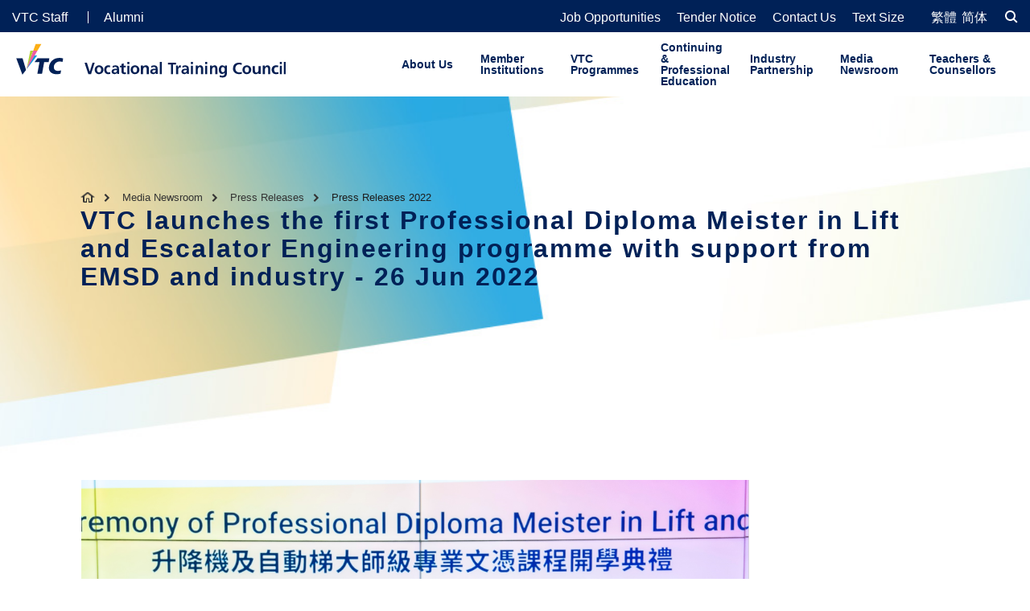

--- FILE ---
content_type: text/html;charset=UTF-8
request_url: https://www.vtc.edu.hk/en/home/media-newsroom/press-releases/vtc-launches-the-first-professional-diploma-meister-in-lift-and-escalator-engineering-programme-with-support-from-emsd-and-industry--26-jun-2022.html
body_size: 7779
content:
<!DOCTYPE html>
<html xml:lang="en" lang="en">
<head>

<meta charset="utf-8" />
<title>Press Releases 2022 </title>
<meta name="description" content="" />
<meta name="keywords" content="" />
<meta http-equiv="X-UA-Compatible" content="IE=edge,chrome=1">
<meta property="og:title" content="VTC｜Press Releases" />
<meta property="og:image" content="/vtc_image/images/og-image/og-media-newsroom" />
<meta property="og:description" content="Vocational Training Council (VTC) provides valuable credentials through a full range of pre-employment and in-service programmes with internationally recognised qualifications. Click here to read the latest Press Releases." />
<meta property="og:url" content="/home/en/media-newsroom/press-releases/vtc-launches-the-first-professional-diploma-meister-in-lift-and-escalator-engineering-programme-with-support-from-emsd-and-industry--26-jun-2022.html" />
<meta property="og:type" content="article" />
<meta name="viewport" content="width=device-width, minimum-scale=1.0, maximum-scale=1.0, user-scalable=no">
<meta http-equiv="cache-control" content="max-age=0">
<meta http-equiv="cache-control" content="no-cache">
<meta http-equiv="pragma" content="no-cache">
<meta name="google" content="notranslate" />
<meta name="apple-mobile-web-app-capable" content="yes">
<meta name="apple-mobile-web-app-status-bar-style" content="black">
<meta name="msapplication-tap-highlight" content="no">
<meta name="HandheldFriendly" content="true">
<link rel="icon" type="image/png" href="/.resources/templates/webresources/images/vtc_favicon_ico.png" />
<link href="/.resources/templates/webresources/dist/css/override.css" rel="stylesheet" />
<script src="/.resources/templates/webresources/dist/js/ics.js"></script>
<script src="/.resources/templates/webresources/dist/js/override.js"></script>  <link rel="stylesheet" href="/.resources/templates/webresources/dist/css/jquery-ui.css">
  <link href="/.resources/templates/webresources/dist/css/base.css" rel="stylesheet">
  <link href="/.resources/templates/webresources/dist/css/content.css" rel="stylesheet">
  <script src="/.resources/templates/webresources/dist/js/vendor.min.js"></script>
  <script src="/.resources/templates/webresources/dist/js/js.cookie.js"></script>
  <script src="/.resources/templates/webresources/dist/js/ua.js"></script>
  <link rel="stylesheet" type="text/css" href="/.resources/templates/webresources/dist/js/slick/slick.css" />
  <script type="text/javascript" src="/.resources/templates/webresources/dist/js/slick/slick.min.js"></script>
  <link rel="stylesheet" type="text/css" href="/.resources/templates/webresources/dist/js/selectric/selectric.css" />
  <script type="text/javascript" src="/.resources/templates/webresources/dist/js/selectric/jquery.selectric.js"></script>

  <link href="/.resources/templates/webresources/dist/js/video-player/video-js.css" rel="stylesheet" />
  <!-- If you'd like to support IE8 (for Video.js versions prior to v7) -->
  <script src="/.resources/templates/webresources/dist/js/video-player/videojs-ie8.min.js"></script>
  <script src="/.resources/templates/webresources/dist/js/video-player/video.js"></script>
  <script src="/.resources/templates/webresources/dist/js/jquery.scrollbar/jquery.scrollbar.js"></script>
  <script src="/.resources/templates/webresources/dist/js/jquery.paroller.js"></script>
  <script src="/.resources/templates/webresources/dist/js/jquery.onscreen.js"></script>
  <script src="/.resources/templates/webresources/dist/js/jquery.scrollend.min.js"></script>
  <script src="/.resources/templates/webresources/dist/js/masonry.pkgd.min.js"></script>
  <script src="/.resources/templates/webresources/dist/js/dragscrollable.min.js"></script>

  <link rel="stylesheet" href="/.resources/templates/webresources/dist/js/fancybox/jquery.fancybox.min.css" />
  <script src="/.resources/templates/webresources/dist/js/fancybox/jquery.fancybox.min.js"></script>
  <script src="/.resources/templates/webresources/dist/js/bundle.min.js"></script>
  <script>
    $(function() {
      //DialogSpecialAnnouncement('open');
      widgetThumbsSlider();
      detailsPgFn();
    })
  </script>
        <!-- Google Tag Manager -->
<script>(function(w,d,s,l,i){w[l]=w[l]||[];w[l].push({'gtm.start':
new Date().getTime(),event:'gtm.js'});var f=d.getElementsByTagName(s)[0],
j=d.createElement(s),dl=l!='dataLayer'?'&l='+l:'';j.async=true;j.src=
'https://www.googletagmanager.com/gtm.js?id='+i+dl;f.parentNode.insertBefore(j,f);
})(window,document,'script','dataLayer','GTM-M7G68K6');</script>
<!-- End Google Tag Manager -->

</head>

<body class="en detail-page">
        <!-- Google Tag Manager (noscript) -->
<noscript><iframe src="https://www.googletagmanager.com/ns.html?id=GTM-M7G68K6"
height="0" width="0" style="display:none;visibility:hidden"></iframe></noscript>
<!-- End Google Tag Manager (noscript) -->

  <div class="wrapper">

    <!-- Sidebar -->

<div class="header">













    <div class="top-bar">
        <div class="rps-container">
            <div class="col-left">
                <a href="https://workspace.vtc.edu.hk/en/index.jsf"  target="_blank" >VTC Staff</a>
                <a href="https://alumniportal.vtc.edu.hk/wps/portal"  target="_blank" >Alumni</a>
            </div>
            <div class="col-right">
                <div class="comp-quick-links">
                    <a href="https://www.vtc.edu.hk/html/en/career.html" >Job Opportunities</a><a href="/en/home/about-us/tender-notice" >Tender Notice</a><a href="/en/home/contact-us.html" >Contact Us</a><a href="/en/home/text-size.html" >Text Size</a>
                </div>
                        <!-- <ul class="font-resizer">
                    <li id="font__size--0">
                        <a href="#" class=""></a>
                    </li>
                    <li id="font__size--1">
                        <a href="#" class="current"></a>
                    </li>
                    <li id="font__size--2">
                        <a href="#" class=""></a></li>
                    </ul> -->
                    <span class="languageSwitcher">
                        <div class="comp-lang-switcher">
<a href="/home/tc/media-newsroom/press-releases/vtc-launches-the-first-professional-diploma-meister-in-lift-and-escalator-engineering-programme-with-support-from-emsd-and-industry--26-jun-2022.html"> 繁體 </a><a href="/home/sc/media-newsroom/press-releases/vtc-launches-the-first-professional-diploma-meister-in-lift-and-escalator-engineering-programme-with-support-from-emsd-and-industry--26-jun-2022.html"> 简体 </a>                        </div>
                    </span>

                    <div class="comp-search-box">
                        <div class="bar-search">
                            <input type="text" placeholder="Search" maxlength="30" id="input-search-desktop" />
                            <button class="icon search" aria-label="Search"></button>
                        </div>
                        <!-- <a href="javascript:;" class="btn-search"></a> -->
                    </div>
                </div>
            </div>
        </div>
        <div class="rps-container top-menu">

            <div class="logo">
                <a href="/home/en/">
                    <img alt="VTC English Logo" class="desktop-show" src="/vtc_image/images/navigation/vtc_logo_en.svg">
                    <img alt="VTC English Logo Mobile Version" class="tablet-show" src="/vtc_image/images/navigation/vtc_logo_mobile_en.svg">
                    <img alt="VTC English Logo Mobile Version" class="mobi-show" src="/vtc_image/images/navigation/vtc_logo_mobile_en.svg">
                </a>
            </div>

            <menu>

                        <li>
                            <a href="/home/en/about-us.html">About Us</a>
                            <div class="hitarea">
                                <div class="inner clearfix">
                                    <ul>
                                        <li>
                                                <a href="/home/en/about-us/chairman-message.html">Chairman&#39;s Message</a>

                                        </li>
                                        <li>
                                                <a href="/home/en/about-us/corporate-information.html">Corporate Information</a>

                                        </li>
                                        <li>
                                                <a href="/home/en/about-us/governance-structure.html">Governance Structure</a>

                                                <ul>
                                                    <li><a href="/home/en/about-us/governance-structure/the-council.html">The Council</a></li>
                                                    <li><a href="/home/en/about-us/governance-structure/senior-directorates.html">Senior Directorates</a></li>
                                                    <li><a href="/home/en/about-us/governance-structure/central-administration.html">Central Administration</a></li>
                                                </ul>
                                        </li>
                                        <li>
                                                <a href="/home/en/about-us/strategic-plan.html">Strategic Plan</a>

                                        </li>
                                        <li>
                                                <a href="/home/en/about-us/quality-assurance.html">Quality Assurance</a>

                                                <ul>
                                                    <li><a href="/home/en/about-us/quality-assurance/frequently-asked-questions.html">Frequently Asked Questions</a></li>
                                                    <li><a href="/home/en/about-us/quality-assurance/occupational-health-and-safety-mission-and-policy.html">Occupational Health and Safety</a></li>
                                                    <li><a href="/home/en/about-us/quality-assurance/environmental-policy.html">Environmental Policy</a></li>
                                                </ul>
                                        </li>
                                        <li>
                                                <a href="/home/en/about-us/mainland-and-international-affairs.html">Mainland and International Affairs</a>

                                        </li>
                                        <li>
                                                <a href="/home/en/about-us/corporate-videos.html">Corporate Video</a>

                                        </li>
                                        <li>
                                                <a href="/home/en/about-us/publications.html">Publications</a>

                                                <ul>
                                                    <li><a href="/home/en/about-us/publications/corporate-publications.html">Corporate Publications</a></li>
                                                </ul>
                                        </li>
                                        <li>
                                                <a href="/home/en/about-us/Environmental-and-Sustainable-Development.html">Environmental and Sustainable Development</a>

                                        </li>
                                        <li>
                                                <a href="/home/en/about-us/upcoming-events.html">Upcoming Events</a>

                                        </li>
                                        <li>
                                                <a href="/home/en/about-us/vpet-in-focus.html">VPET In Focus</a>

                                        </li>
                                        <li>
                                                <a href="/home/en/about-us/tender-notice.html">Tender Notice</a>

                                        </li>
                                        <li>
                                                <a href="/home/en/about-us/visiting-vtc.html">Visiting VTC</a>

                                        </li>
                                        <li>
                                                <a href="/home/en/about-us/students--achievements.html">Student Achievements</a>

                                        </li>
                                        <li>
                                                <a href="/home/en/about-us/access-to-information.html">Access to Information</a>

                                        </li>
                                        <li>
                                                <a href="/home/en/about-us/giving-to-vtc.html">Giving to VTC</a>

                                        </li>
                                        <li>
                                                <a href="/home/en/about-us/vtc-symphony-orchestra-and-chorus.html">VTC Symphony Orchestra &amp; Chorus</a>

                                        </li>
                                        <li>
                                        </li>
                                        <li>
                                        </li>
                                        <li>
                                                <a href="/home/en/about-us/adverse-weather-notice.html">Adverse Weather Notice</a>

                                        </li>
                                    </ul>

                                </div>
                            </div>
                        </li>
                        <li>
                            <a href="/home/en/member-institutions.html">Member Institutions</a>
                            <div class="hitarea">
                                <div class="inner clearfix">
                                    <ul>
                                        <li>
                                                <a href="/home/en/member-institutions/thei.html">Technological and Higher Education Institute of Hong Kong (THEi)​</a>

                                        </li>
                                        <li>
                                                <a href="/home/en/member-institutions/peak.html">Institute of Professional Education And Knowledge (PEAK)​</a>

                                        </li>
                                        <li>
                                                <a href="/home/en/member-institutions/shape.html">School for Higher and Professional Education (SHAPE)</a>

                                        </li>
                                        <li>
                                                <a href="/home/en/member-institutions/ive.html">Hong Kong Institute of Vocational Education (IVE)​</a>

                                        </li>
                                        <li>
                                                <a href="/home/en/member-institutions/hkdi.html">Hong Kong Design Institute (HKDI)​</a>

                                        </li>
                                        <li>
                                                <a href="/home/en/member-institutions/HKIIT.html">Hong Kong Institute of Information Technology (HKIIT)</a>

                                        </li>
                                        <li>
                                                <a href="/home/en/member-institutions/hti.html">Hotel and Tourism Institute (HTI)</a>

                                        </li>
                                        <li>
                                                <a href="/home/en/member-institutions/cci.html">Chinese Culinary Institute (CCI)</a>

                                        </li>
                                        <li>
                                                <a href="/home/en/member-institutions/ici.html">International Culinary Institute (ICI)​</a>

                                        </li>
                                        <li>
                                                <a href="/home/en/member-institutions/msti.html">Maritime Services Training Institute (MSTI)</a>

                                        </li>
                                        <li>
                                                <a href="/home/en/member-institutions/yc.html">Youth College</a>

                                        </li>
                                        <li>
                                                <a href="/home/en/member-institutions/pro-act-by-vtc.html">Pro-Act by VTC</a>

                                        </li>
                                        <li>
                                                <a href="/home/en/member-institutions/ivdc.html">Integrated Vocational Development Centre (IVDC)</a>

                                        </li>
                                        <li>
                                                <a href="/home/en/member-institutions/shine.html">Shine Skills Centre</a>

                                        </li>
                                    </ul>

                                </div>
                            </div>
                        </li>
                        <li>
                            <a href="/home/en/programmes.html">VTC Programmes</a>
                        </li>
                        <li>
                            <a href="/home/en/continuing-and-professional-education.html">Continuing & Professional Education</a>
                        </li>
                        <li>
                            <a href="/home/en/industry-partnership.html">Industry Partnership</a>
                            <div class="hitarea">
                                <div class="inner clearfix">
                                    <ul>
                                        <li>
                                                <a href="/home/en/industry-partnership/training-board.html">Training Boards</a>

                                        </li>
                                        <li>
                                                <a href="/home/en/industry-partnership/honorary-fellowships.html">Honorary Fellowships</a>

                                        </li>
                                        <li>
                                                <a href="/home/en/industry-partnership/corporate-services.html">Corporate Services</a>

                                                <ul>
                                                    <li><a href="/home/en/industry-partnership/corporate-services/corporate-training.html">Corporate Training</a></li>
                                                    <li><a href="/home/en/industry-partnership/corporate-services/corporate-collaboration.html">Corporate Collaboration</a></li>
                                                </ul>
                                        </li>
                                        <li>
                                                <a href="/home/en/industry-partnership/student-industrial-attachment-programme.html">Student Industrial Attachment Programme</a>

                                        </li>
                                        <li>
                                                <a href="/home/en/industry-partnership/giving-to-vtc.html">Giving To VTC</a>

                                        </li>
                                        <li>
                                                <a href="/home/en/industry-partnership/graduate-placement-services.html">Graduate Placement Services</a>

                                        </li>
                                        <li>
                                                <a href="/home/en/industry-partnership/testimonials.html">Testimonials</a>

                                        </li>
                                    </ul>

                                </div>
                            </div>
                        </li>
                        <li>
                            <a href="/home/en/media-newsroom.html">Media Newsroom</a>
                            <div class="hitarea">
                                <div class="inner clearfix">
                                    <ul>
                                        <li>
                                                <a href="/home/en/media-newsroom/vtc-digest.html">VTC Digest</a>

                                        </li>
                                        <li>
                                                <a href="/home/en/media-newsroom/vpet-in-focus.html">VPET In Focus</a>

                                        </li>
                                        <li>
                                                <a href="/home/en/media-newsroom/press-releases.html">Press Releases</a>

                                        </li>
                                        <li>
                                                <a href="/home/en/media-newsroom/major-speeches.html">Major Speeches</a>

                                        </li>
                                        <li>
                                                <a href="/home/en/media-newsroom/student-achievements.html">Student Achievements</a>

                                        </li>
                                        <li>
                                                <a href="/home/en/media-newsroom/photo-gallery.html">Photo Gallery</a>

                                        </li>
                                        <li>
                                                <a href="/home/en/media-newsroom/vtc-experts-redirect.html">VTC Experts</a>

                                        </li>
                                        <li>
                                                <a href="/home/en/media-newsroom/vtc-in-the-media.html">VTC in the Media</a>

                                        </li>
                                    </ul>

                                </div>
                            </div>
                        </li>
                        <li>
                            <a href="/home/en/teachers-and-counsellors.html">Teachers & Counsellors</a>
                        </li>
            </menu>
            <div class="module-mobi-top-bar">
                <div class="comp-search-box">
                    <div class="bar-search">
                        <input type="text" placeholder="Search" maxlength="30" id="input-search-mobile" />
                        <button class="icon search" aria-label="Search"></button>
                    </div>
                </div>
            </div>
            <button aria-label="Toggle side menu" class="btn-close btn-side-nav"></button>
        </div>
    </div>
    
    <div class="module-quick-link-bar ">

        <div class="widget-social-bar">
            <a  target="_blank"  href="https://www.facebook.com/vtc.hk/" class="fb" tabindex="-1">
                <img src="/.resources/templates/webresources/images/icon-share-fb.svg" alt="Share to Facebook" class="normal" />
                <img src="/.resources/templates/webresources/images/icon-share-fb-orange.svg" alt="Share to Facebook - hover" class="hover" />
            </a>
            <a  target="_blank"  href="https://www.instagram.com/vtc.admissions/" class="ig" tabindex="-1">
                <img src="/.resources/templates/webresources/images/icon-share-ig.svg" alt="Share to Instagram" class="normal" />
                <img src="/.resources/templates/webresources/images/icon-share-ig-orange.svg" alt="Share to Instagram - hover" class="hover" />
            </a>
            <a  target="_blank"  href="https://www.youtube.com/user/channelvtc" class="yt" tabindex="-1">
                <img src="/.resources/templates/webresources/images/icon-share-yt.svg" alt="Share to Youtube" class="normal" />
                <img src="/.resources/templates/webresources/images/icon-share-yt-orange.svg" alt="Share to Youtube - hover" class="hover" />
            </a>
            <a  target="_blank"  href="https://www.facebook.com/vtc.admissions/" class="vwa" tabindex="-1">
                <img src="/.resources/templates/webresources/images/icon-follow-us.svg" alt="Follow VWA" class="normal" />
                <img src="/.resources/templates/webresources/images/icon-follow-us-orange.svg" alt="Follow VWA - hover" class="hover" />
            </a>
        </div>


        <div class="row-2">
            <a  target="_blank"  href="https://www.vtc.edu.hk/admission/en/study/" class="programmes" tabindex="-1">
                <img src="/vtc_image/images/social-media-channel-widget-svg/programme-en.svg" alt="Floating bar Programme icon" class="normal" />

                <img src="/vtc_image/images/social-media-channel-widget-svg/programme-en-hover.svg" alt="Programmes" class="hover" />
            </a>
            <a  target="_blank"  href="/en/home/member-institutions.html" class="institutions" tabindex="-1">
                <img src="/vtc_image/images/social-media-channel-widget-svg/member-institutions-en.svg" alt="Floating bar Member Institution icon" class="normal" />

                <img src="/vtc_image/images/social-media-channel-widget-svg/member-institutions-en-hover.svg" alt="Member Insitutions" class="hover" />
            </a>
        </div>
        
    </div>

    <div class="module-side-nav">
        <div class="rps-container clearfix">
            <div class="inner ease">
                <menu>
                    <li>
<a style="width:auto;" href="/home/tc/media-newsroom/press-releases/vtc-launches-the-first-professional-diploma-meister-in-lift-and-escalator-engineering-programme-with-support-from-emsd-and-industry--26-jun-2022.html"> 繁體 </a><a style="width:auto;" href="/home/sc/media-newsroom/press-releases/vtc-launches-the-first-professional-diploma-meister-in-lift-and-escalator-engineering-programme-with-support-from-emsd-and-industry--26-jun-2022.html"> 简体 </a><a class="active" style="display:none" style="width:auto;" href="/home/en/media-newsroom/press-releases/vtc-launches-the-first-professional-diploma-meister-in-lift-and-escalator-engineering-programme-with-support-from-emsd-and-industry--26-jun-2022.html"> EN </a>                    </li>

                            <li>
                                <a href="/home/en/about-us.html">About Us</a>
                                <div class="hitarea">
                                    <div class="inner clearfix">
                                        <ul>
                                                    <li>
                                                        <a href="/home/en/about-us/chairman-message.html">Chairman&#39;s Message</a>
                                                    </li>
                                                    <li>
                                                        <a href="/home/en/about-us/corporate-information.html">Corporate Information</a>
                                                    </li>
                                                    <li>
                                                        <a href="/home/en/about-us/governance-structure.html">Governance Structure</a>
                                                        <ul>
                                                            <li><a href="/home/en/about-us/governance-structure/the-council.html">The Council</a></li>
                                                            <li><a href="/home/en/about-us/governance-structure/senior-directorates.html">Senior Directorates</a></li>
                                                            <li><a href="/home/en/about-us/governance-structure/central-administration.html">Central Administration</a></li>
                                                        </ul>
                                                    </li>
                                                    <li>
                                                        <a href="/home/en/about-us/strategic-plan.html">Strategic Plan</a>
                                                    </li>
                                                    <li>
                                                        <a href="/home/en/about-us/quality-assurance.html">Quality Assurance</a>
                                                        <ul>
                                                            <li><a href="/home/en/about-us/quality-assurance/frequently-asked-questions.html">Frequently Asked Questions</a></li>
                                                            <li><a href="/home/en/about-us/quality-assurance/occupational-health-and-safety-mission-and-policy.html">Occupational Health and Safety</a></li>
                                                            <li><a href="/home/en/about-us/quality-assurance/environmental-policy.html">Environmental Policy</a></li>
                                                        </ul>
                                                    </li>
                                                    <li>
                                                        <a href="/home/en/about-us/mainland-and-international-affairs.html">Mainland and International Affairs</a>
                                                    </li>
                                                    <li>
                                                        <a href="/home/en/about-us/corporate-videos.html">Corporate Video</a>
                                                    </li>
                                                    <li>
                                                        <a href="/home/en/about-us/publications.html">Publications</a>
                                                        <ul>
                                                            <li><a href="/home/en/about-us/publications/corporate-publications.html">Corporate Publications</a></li>
                                                        </ul>
                                                    </li>
                                                    <li>
                                                        <a href="/home/en/about-us/Environmental-and-Sustainable-Development.html">Environmental and Sustainable Development</a>
                                                    </li>
                                                    <li>
                                                        <a href="/home/en/about-us/upcoming-events.html">Upcoming Events</a>
                                                    </li>
                                                    <li>
                                                        <a href="/home/en/about-us/vpet-in-focus.html">VPET In Focus</a>
                                                    </li>
                                                    <li>
                                                        <a href="/home/en/about-us/tender-notice.html">Tender Notice</a>
                                                    </li>
                                                    <li>
                                                        <a href="/home/en/about-us/visiting-vtc.html">Visiting VTC</a>
                                                    </li>
                                                    <li>
                                                        <a href="/home/en/about-us/students--achievements.html">Student Achievements</a>
                                                    </li>
                                                    <li>
                                                        <a href="/home/en/about-us/access-to-information.html">Access to Information</a>
                                                    </li>
                                                    <li>
                                                        <a href="/home/en/about-us/giving-to-vtc.html">Giving to VTC</a>
                                                    </li>
                                                    <li>
                                                        <a href="/home/en/about-us/vtc-symphony-orchestra-and-chorus.html">VTC Symphony Orchestra &amp; Chorus</a>
                                                    </li>
                                                    <li>
                                                        <a href="/home/en/about-us/adverse-weather-notice.html">Adverse Weather Notice</a>
                                                    </li>
                                        </ul>
                                    </div>
                                </div>
                            </li>
                            <li>
                                <a href="/home/en/member-institutions.html">Member Institutions</a>
                                <div class="hitarea">
                                    <div class="inner clearfix">
                                        <ul>
                                                    <li>
                                                        <a href="/home/en/member-institutions/thei.html">Technological and Higher Education Institute of Hong Kong (THEi)​</a>
                                                    </li>
                                                    <li>
                                                        <a href="/home/en/member-institutions/peak.html">Institute of Professional Education And Knowledge (PEAK)​</a>
                                                    </li>
                                                    <li>
                                                        <a href="/home/en/member-institutions/shape.html">School for Higher and Professional Education (SHAPE)</a>
                                                    </li>
                                                    <li>
                                                        <a href="/home/en/member-institutions/ive.html">Hong Kong Institute of Vocational Education (IVE)​</a>
                                                    </li>
                                                    <li>
                                                        <a href="/home/en/member-institutions/hkdi.html">Hong Kong Design Institute (HKDI)​</a>
                                                    </li>
                                                    <li>
                                                        <a href="/home/en/member-institutions/HKIIT.html">Hong Kong Institute of Information Technology (HKIIT)</a>
                                                    </li>
                                                    <li>
                                                        <a href="/home/en/member-institutions/hti.html">Hotel and Tourism Institute (HTI)</a>
                                                    </li>
                                                    <li>
                                                        <a href="/home/en/member-institutions/cci.html">Chinese Culinary Institute (CCI)</a>
                                                    </li>
                                                    <li>
                                                        <a href="/home/en/member-institutions/ici.html">International Culinary Institute (ICI)​</a>
                                                    </li>
                                                    <li>
                                                        <a href="/home/en/member-institutions/msti.html">Maritime Services Training Institute (MSTI)</a>
                                                    </li>
                                                    <li>
                                                        <a href="/home/en/member-institutions/yc.html">Youth College</a>
                                                    </li>
                                                    <li>
                                                        <a href="/home/en/member-institutions/pro-act-by-vtc.html">Pro-Act by VTC</a>
                                                    </li>
                                                    <li>
                                                        <a href="/home/en/member-institutions/ivdc.html">Integrated Vocational Development Centre (IVDC)</a>
                                                    </li>
                                                    <li>
                                                        <a href="/home/en/member-institutions/shine.html">Shine Skills Centre</a>
                                                    </li>
                                        </ul>
                                    </div>
                                </div>
                            </li>
                            <li>
                                <a href="/home/en/programmes.html">VTC Programmes</a>
                            </li>
                            <li>
                                <a href="/home/en/continuing-and-professional-education.html">Continuing & Professional Education</a>
                            </li>
                            <li>
                                <a href="/home/en/industry-partnership.html">Industry Partnership</a>
                                <div class="hitarea">
                                    <div class="inner clearfix">
                                        <ul>
                                                    <li>
                                                        <a href="/home/en/industry-partnership/training-board.html">Training Boards</a>
                                                    </li>
                                                    <li>
                                                        <a href="/home/en/industry-partnership/honorary-fellowships.html">Honorary Fellowships</a>
                                                    </li>
                                                    <li>
                                                        <a href="/home/en/industry-partnership/corporate-services.html">Corporate Services</a>
                                                        <ul>
                                                            <li><a href="/home/en/industry-partnership/corporate-services/corporate-training.html">Corporate Training</a></li>
                                                            <li><a href="/home/en/industry-partnership/corporate-services/corporate-collaboration.html">Corporate Collaboration</a></li>
                                                        </ul>
                                                    </li>
                                                    <li>
                                                        <a href="/home/en/industry-partnership/student-industrial-attachment-programme.html">Student Industrial Attachment Programme</a>
                                                    </li>
                                                    <li>
                                                        <a href="/home/en/industry-partnership/giving-to-vtc.html">Giving To VTC</a>
                                                    </li>
                                                    <li>
                                                        <a href="/home/en/industry-partnership/graduate-placement-services.html">Graduate Placement Services</a>
                                                    </li>
                                                    <li>
                                                        <a href="/home/en/industry-partnership/testimonials.html">Testimonials</a>
                                                    </li>
                                        </ul>
                                    </div>
                                </div>
                            </li>
                            <li>
                                <a href="/home/en/media-newsroom.html">Media Newsroom</a>
                                <div class="hitarea">
                                    <div class="inner clearfix">
                                        <ul>
                                                    <li>
                                                        <a href="/home/en/media-newsroom/vtc-digest.html">VTC Digest</a>
                                                    </li>
                                                    <li>
                                                        <a href="/home/en/media-newsroom/vpet-in-focus.html">VPET In Focus</a>
                                                    </li>
                                                    <li>
                                                        <a href="/home/en/media-newsroom/press-releases.html">Press Releases</a>
                                                    </li>
                                                    <li>
                                                        <a href="/home/en/media-newsroom/major-speeches.html">Major Speeches</a>
                                                    </li>
                                                    <li>
                                                        <a href="/home/en/media-newsroom/student-achievements.html">Student Achievements</a>
                                                    </li>
                                                    <li>
                                                        <a href="/home/en/media-newsroom/photo-gallery.html">Photo Gallery</a>
                                                    </li>
                                                    <li>
                                                        <a href="/home/en/media-newsroom/vtc-experts-redirect.html">VTC Experts</a>
                                                    </li>
                                                    <li>
                                                        <a href="/home/en/media-newsroom/vtc-in-the-media.html">VTC in the Media</a>
                                                    </li>
                                        </ul>
                                    </div>
                                </div>
                            </li>
                            <li>
                                <a href="/home/en/teachers-and-counsellors.html">Teachers & Counsellors</a>
                            </li>
                </menu>
                <div class="comp-quick-links">
                    <a href="https://workspace.vtc.edu.hk/en/index.jsf"  target="_blank" >VTC Staff</a><a href="https://alumniportal.vtc.edu.hk/wps/portal"  target="_blank" >Alumni</a><a href="https://www.vtc.edu.hk/html/en/career.html" >Job Opportunities</a><a href="/en/home/about-us/tender-notice" >Tender Notice</a><a href="/en/home/contact-us.html" >Contact Us</a><a href="/en/home/text-size.html" >Text Size</a>
                </div>
                <div class="row-footer">

                    <a href="/en/home/sitemap" >Site Map</a>

                    <a href="/en/home/disclaimer" >Disclaimer</a>

                    <a href="/en/home/privacy" >Privacy</a>

                    <span class="mobi-break"><a href="/en/home/accessibility" >Accessibility</a></span>
                </div>
            </div>
            <span class="hitarea"></span>
        </div>
    </div>


    
      
    

    <div class="main clearfix detail-page-slider-section">
      <div class="top-kv theme-2">
        <div class="rps-container">
          <div class="comp-breadcrumb">
            <a href="/home/en/"  class="icon-home" ></a>
            <a href="/home/en/media-newsroom.html" >Media Newsroom</a>
            <a href="/home/en/media-newsroom/press-releases.html" >Press Releases</a>
            <span>Press Releases 2022</span>
          </div>
          
              <h1 class="special-size-h1">VTC launches the first Professional Diploma Meister in Lift and Escalator Engineering programme with support from EMSD and industry - 26 Jun 2022</h1>
        </div>
      </div>
      <div class="rps-container clearfix">



<!-- blk: column left -->
<div class=" col-left ">
	<!-- Social Share tools -->
	<div class="module-social-share">
		<div class="box">
			<div class="list">
				<span class="title">SHARE</span>
				<!-- Go to www.addthis.com/dashboard to customize your tools -->
				<div class="addthis_inline_share_toolbox">
					<div class="addthis_inline_share_item facebook_share">
						<img src="/.resources/templates/webresources/images/fb.svg" alt="">
					</div>
					<div class="addthis_inline_share_item linkedin_share">
						<img src="/.resources/templates/webresources/images/linkedin.svg" alt="">
					</div>
					<div class="addthis_inline_share_item whatsapp_share">
						<img src="/.resources/templates/webresources/images/whatsapp.svg" alt="">
					</div>
					<div class="addthis_inline_share_item mail_share">
						<img src="/.resources/templates/webresources/images/email.svg" alt="">
						<!--  <svg viewBox="0 0 24 24" xmlns="http://www.w3.org/2000/svg" fill="#000000">
							<g id="SVGRepo_bgCarrier" stroke-width="0"></g>
							<g id="SVGRepo_tracerCarrier" stroke-linecap="round" stroke-linejoin="round"></g>
							<g id="SVGRepo_iconCarrier">
								<title></title>
								<g id="Complete">
								<g id="mail">
									<g>
										<polyline fill="none" points="4 8.2 12 14.1 20 8.2" stroke="#fff" stroke-linecap="round" stroke-linejoin="round" stroke-width="1.3679999999999999"></polyline>
										<rect fill="none" height="14" rx="2" ry="2" stroke="#fff" stroke-linecap="round" stroke-linejoin="round" stroke-width="1.3679999999999999" width="18" x="3" y="6.5"></rect>
									</g>
								</g>
								</g>
							</g>
						</svg>  -->
					</div>
				</div>
			</div>
			<button aria-label="Trigger share toolbar" class="btn trigger-share"></button>
		</div>
	</div>
	<!--END: Social Share tools -->
<div class="box-separator media-box-with-slider-component" data-anchor="" style="border-bottom: 0;">
  <ul class="widget-thumbs-slider caption full el-scroll">

    <li>
      <span class="thumb">
        <img alt="VTC launches the first Professional Diploma Meister in Lift and Escalator Engineering programme with support from EMSD and industry Image 2" src="/vtc_image/images/media-newsroom/press-release/2022/VTC-launches-the-first-Professional-Diploma-Meister-in-Lift-and-Escalator-Engineering-programme-with-support-from-EMSD-and-industry--26-Jun-2022-02.png" />
        
      </span>
      <p class="caption">
         
      </p>
    </li>

    <li>
      <span class="thumb">
        <img alt="VTC launches the first Professional Diploma Meister in Lift and Escalator Engineering programme with support from EMSD and industry Image 3" src="/vtc_image/images/media-newsroom/press-release/2022/VTC-launches-the-first-Professional-Diploma-Meister-in-Lift-and-Escalator-Engineering-programme-with-support-from-EMSD-and-industry--26-Jun-2022-03.png" />
        
      </span>
      <p class="caption">
         
      </p>
    </li>

    <li>
      <span class="thumb">
        <img alt="VTC launches the first Professional Diploma Meister in Lift and Escalator Engineering programme with support from EMSD and industry Image 4" src="/vtc_image/images/media-newsroom/press-release/2022/VTC-launches-the-first-Professional-Diploma-Meister-in-Lift-and-Escalator-Engineering-programme-with-support-from-EMSD-and-industry--26-Jun-2022-04.png" />
        
      </span>
      <p class="caption">
         
      </p>
    </li>

    <li>
      <span class="thumb">
        <img alt="VTC launches the first Professional Diploma Meister in Lift and Escalator Engineering programme with support from EMSD and industry Image 5" src="/vtc_image/images/media-newsroom/press-release/2022/VTC-launches-the-first-Professional-Diploma-Meister-in-Lift-and-Escalator-Engineering-programme-with-support-from-EMSD-and-industry--26-Jun-2022-05.png" />
        
      </span>
      <p class="caption">
         
      </p>
    </li>

    <li>
      <span class="thumb">
        <img alt="VTC launches the first Professional Diploma Meister in Lift and Escalator Engineering programme with support from EMSD and industry Image 6" src="/vtc_image/images/media-newsroom/press-release/2022/VTC-launches-the-first-Professional-Diploma-Meister-in-Lift-and-Escalator-Engineering-programme-with-support-from-EMSD-and-industry--26-Jun-2022-06.png" />
        
      </span>
      <p class="caption">
         
      </p>
    </li>
  </ul>
</div>
<!-- [[END OF THE MEDIA BOX WITH SLIDER COMPONENT]] -->

<!-- [[START OF THE TEXT COMPONENT]] -->

<div  data-anchor="" class="module-news-n-thumb el-scroll box-separator text-component cover-photo " style="border-bottom: 0;">
  <dl>
    <dd>
      
      <p><a href="/tc/home/media-newsroom/press-releases/vtc-launches-the-first-professional-diploma-meister-in-lift-and-escalator-engineering-programme-with-support-from-emsd-and-industry--26-jun-2022.html">Chinese Version Only</a></p>

    </dd>
  </dl>
</div>
<!-- [[END OF THE TEXT COMPONENT]] -->

	<!-- [[START OF THE FILTER LISTING COMPONENT]] -->
	<!-- [[START OF THE FILTER LISTING COMPONENT]] -->


</div>
<!-- blk: column right -->
	<div class="col-right">
		<div class="content-wrapper">
		</div>
	</div>
        <div class="main-btm-bar">
          <a href=" /home/en/media-newsroom/press-releases.html" class="btn-back">BACK</a>
        </div>

      </div>

    </div>

<div class="footer clearfix">
    <div class="rps-container clearfix row-1">
        <div class="comp-find-us clearfix">
            <h5>Find Us On</h5>
            <div class="content">
                <div class="part-vtc clearfix">
                    <h6></h6>
                    <div class="widget-social-bar">
                        <a  target="_blank"  href="https://www.facebook.com/vtc.hk/" class="fb">
                            <img src="/.resources/templates/webresources/images/icon-share-fb.svg" alt="Share to Facebook" class="normal" />
                            <img src="/.resources/templates/webresources/images/icon-share-fb-orange.svg" alt="Share to Facebook - hover" class="hover" />
                        </a>
                        <a  target="_blank"  href="https://www.instagram.com/vtc.admissions/" class="ig">
                            <img src="/.resources/templates/webresources/images/icon-share-ig.svg" alt="Share to Instagram" class="normal" />
                            <img src="/.resources/templates/webresources/images/icon-share-ig-orange.svg" alt="Share to Instagram - hover" class="hover" />
                        </a>
                        <a  target="_blank"  href="https://www.youtube.com/user/channelvtc" class="yt">
                            <img src="/.resources/templates/webresources/images/icon-share-yt.svg" alt="Share to Youtube" class="normal" />
                            <img src="/.resources/templates/webresources/images/icon-share-yt-orange.svg" alt="Share to Youtube - hover" class="hover" />
                        </a>
                        <a  target="_blank"  href="https://www.facebook.com/VTC.Admissions" class="vwa">
                            <img src="/.resources/templates/webresources/images/icon-follow-us.svg" alt="Follow VWA" class="normal" />
                            <img src="/.resources/templates/webresources/images/icon-follow-us-orange.svg" alt="Follow VWA - hover" class="hover" />
                        </a>
                    </div>
                </div>
            </div>
        </div>

        <a href="javascript:;" class="btn-collapse icon-rounded white">Click to open</a>
        <div class="module-sitemap">
            <dl>
                <dt>
                    <a href="/en/home/about-us" >About Us</a>
                </dt>
                <dd>
                    <ul>
                        <li><a href="/en/home/about-us/chairman-message" >Chairman's Message</a></li>
                        <li><a href="/en/home/about-us/corporate-information.html" >Corporate Information</a></li>
                        <li><a href="/en/home/about-us/governance-structure" >Governance Structure</a></li>
                        <li><a href="/en/home/about-us/strategic-plan" >Strategic Plan</a></li>
                        <li><a href="/en/home/about-us/quality-assurance" >Quality Assurance</a></li>
                        <li><a href="https://miao.vtc.edu.hk/en/home" >Mainland and International Affairs</a></li>
                        <li><a href="/en/home/about-us/corporate-videos" >Corporate Video</a></li>
                        <li><a href="/en/home/about-us/publications/corporate-publications" >Publications</a></li>
                        <li><a href="/en/home/about-us/upcoming-events" >Upcoming Events</a></li>
                        <li><a href="/en/home/about-us/adverse-weather-notice" >Adverse Weather Notice</a></li>
                        <li><a href="/en/home/about-us/tender-notice" >Tender Notice</a></li>
                        <li><a href="/en/home/about-us/visiting-vtc" >Visiting VTC</a></li>
                        <li><a href="https://lwit.vtc.edu.hk/orchestra/EN/index.php" >VTC Symphony Orchestra & Chorus</a></li>
                        <li><a href="/en/home/about-us/access-to-information" >Access to Information</a></li>

                    </ul>
                </dd>
            </dl>
            <dl>
                <dt>
                    <a href="/en/home/member-institutions" >Member Institutions</a>
                </dt>
                <dd>
                    <ul>
                        <li><a href="http://www.thei.edu.hk/en" >Technological and Higher Education Institute of Hong Kong</a></li>
                        <li><a href="https://www.peak.edu.hk/en" >Institute of Professional Education and Knowledge</a></li>
                        <li><a href="https://www.shape.edu.hk/" >School for Higher and Professional Education</a></li>
                        <li><a href="https://www.ive.edu.hk/ivesite/html/en/index.html" >Hong Kong Institute of Vocational Education</a></li>
                        <li><a href="https://www.hkdi.edu.hk/en/" >Hong Kong Design Institute</a></li>
                        <li><a href="https://www.hkiit.edu.hk/index.html" >Hong Kong Institute of Information Technology</a></li>
                        <li><a href="http://www.hti.edu.hk/hti/html/en/index.html" >Hotel and Tourism Institute</a></li>
                        <li><a href="http://www.cci.edu.hk/cci/html/en/" >Chinese Culinary Institute</a></li>
                        <li><a href="http://www.ici.edu.hk/html/en/" >International Culinary Institute</a></li>
                        <li><a href="http://www.msti.edu.hk/" >Maritime Services Training Institute</a></li>
                        <li><a href="https://www.yc.edu.hk/ycsite/html/" >Youth College​</a></li>
                        <li><a href="https://www.proact.edu.hk/proact/html/en/" >Pro-Act by VTC​</a></li>
                        <li><a href="https://www.ivdc.edu.hk/ivdc/html/en/" >Integrated Vocational Development Centre</a></li>
                        <li><a href="https://www.vtc.edu.hk/shine/html/en/index.html" >Shine Skills Centre​</a></li>

                    </ul>
                </dd>
            </dl>
            <dl>
                <dt>
                    <a href="/en/home/industry-partnership" >Industry Partnership</a>
                </dt>
                <dd>
                    <ul>
                        <li><a href="/en/home/about-us/governance-structure/training-boards.html" >Training Boards</a></li>
                        <li><a href="/en/home/industry-partnership/honorary-fellowships.html" >Honorary Fellowships</a></li>
                        <li><a href="/en/home/industry-partnership/corporate-services/corporate-training.html" >Corporate Services</a></li>
                        <li><a href="/en/home/industry-partnership/student-industrial-attachment-programme/overview.html" >Student Industrial Attachment Programme</a></li>
                        <li><a href="/en/home/industry-partnership/giving-to-vtc.html" >Giving To VTC</a></li>

                    </ul>
                </dd>
            </dl>
            <dl>
                <dt>
                    <a href="/en/home/media-newsroom" >Media Newsroom</a>
                </dt>
                <dd>
                    <ul>
                        <li><a href="/en/home/media-newsroom/press-releases" >Press Releases</a></li>
                        <li><a href="/en/home/media-newsroom/vtc-digest" >VTC Digest</a></li>
                        <li><a href="/en/home/media-newsroom/vpet-in-focus" >VPET In Focus</a></li>
                        <li><a href="/en/home/media-newsroom/major-speeches" >Major Speeches</a></li>
                        <li><a href="/en/home/media-newsroom/vtc-in-the-media.html" >VTC in the Media</a></li>

                    </ul>
                </dd>
            </dl>
            <dl>
                <dt>
                    <a href="https://www.vtc.edu.hk/admission/en/" >VTC Programmes</a>
                </dt>
            </dl>
            <dl>
                <dt>
                    <a href="https://cpe.vtc.edu.hk/en" >Continuing & Professional Education</a>
                </dt>
            </dl>
            <dl>
                <dt>
                    <a href="https://www.vtc.edu.hk/admission/en/why-vtc/" >Teachers and Counsellors</a>
                </dt>
            </dl>
        </div>
        <div class="comp-quick-links">
            <a href="https://workspace.vtc.edu.hk/en/index.jsf"  target="_blank" >VTC Staff</a><a href="https://alumniportal.vtc.edu.hk/wps/portal"  target="_blank" >Alumni</a><a href="https://www.vtc.edu.hk/html/en/career.html" >Job Opportunities</a><a href="/en/home/about-us/tender-notice" >Tender Notice</a><a href="/en/home/contact-us.html" >Contact Us</a><a href="/en/home/text-size.html" >Text Size</a>
        </div>
    </div>
    <div class="rps-container clearfix row-2">
        <div class="comp-org-logos">


            <a href="#" ><img alt="15 Years Plus Caring Organisation Logo" src="/vtc_image/images/Footer/CO_logo.png" /></a>



            <a href="https://www.digital-accessibility.hk/"  target="_blank" ><img alt="Digital Accessibility Recognition Scheme 2024-2025 Award Logo" src="/vtc_image/images/Footer/Digital-Accessibility-Recognition-Scheme-2024-2025-Award-Logo" /></a>

        </div>
    </div>
    <div class="rps-container clearfix row-3">
        <div class="col-left">

         <a href="/en/home/sitemap" >Site Map</a>

         <a href="/en/home/disclaimer" >Disclaimer</a>

         <a href="/en/home/privacy" >Privacy</a>

         <a href="/en/home/accessibility" >Accessibility</a>
     </div>
     <div class="col-right">
        © 2026 Vocational Training Council. All rights reserved.
    </div>
</div>
</div>
<script>
  $(document).ready(function (){
    $(".main a").not('.btn-add-to-cal').click(function (){
      var e = $(this).attr('href'),
      t = e.substring(e.indexOf("#") + 1);
      $("[data-anchor]").length > 0 &&
      e.indexOf("#") > 0 &&
      ($("html, body").animate({ scrollTop: $("[data-anchor=" + t + "]").offset().top - $(".header").outerHeight() }, 0),
        setTimeout(function () {
          toNameAnchor("[data-anchor=" + t + "]");
        }, 100));
      console.log(t);
    });
  });
</script>  </div>

</body>

</html>


--- FILE ---
content_type: image/svg+xml;charset=UTF-8
request_url: https://www.vtc.edu.hk/.resources/templates/webresources/images/linkedin.svg
body_size: 769
content:
<svg width="49" height="49" viewBox="0 0 49 49" fill="none" xmlns="http://www.w3.org/2000/svg">
<circle cx="24.5" cy="24.5" r="24.5" fill="#019ADE"/>
<path d="M17.1618 20.3236C18.3628 20.3236 19.3236 19.3478 19.3236 18.1618C19.3236 16.9758 18.3478 16 17.1618 16C15.9758 16 15 16.9758 15 18.1618C15 19.3478 15.9758 20.3236 17.1618 20.3236ZM21.3803 21.96V34H25.1034V28.055C25.1034 26.4787 25.4037 24.9625 27.3403 24.9625C29.2769 24.9625 29.2769 26.764 29.2769 28.1451V34H33.015V27.3945C33.015 24.1518 32.3244 21.6597 28.5413 21.6597C26.7248 21.6597 25.5088 22.6505 25.0133 23.5963H24.9683V21.945H21.3953L21.3803 21.96ZM15.3003 21.96H19.0384V34H15.3003V21.96Z" fill="white"/>
</svg>


--- FILE ---
content_type: image/svg+xml;charset=UTF-8
request_url: https://www.vtc.edu.hk/vtc_image/images/social-media-channel-widget-svg/programme-en.svg
body_size: 6557
content:
<svg width="64" height="64" viewBox="0 0 64 64" fill="none" xmlns="http://www.w3.org/2000/svg">
<g clip-path="url(#clip0_50_272)">
<g clip-path="url(#clip1_50_272)">
<path d="M35.171 30.125C35.1184 30.9013 34.4737 31.5066 33.6974 31.5066H30.3026C29.5132 31.5066 28.8816 30.9013 28.8289 30.125H15V30.625C15 31.875 16.0132 32.9013 17.2763 32.9013H46.7368C47.9868 32.9013 49.0132 31.8882 49.0132 30.625V30.125H35.1842H35.171Z" fill="white"/>
<path d="M45.9736 17.9276L37.1973 15.4144L41.4736 23.6118L42.8946 21.8092L46.1709 24.4013L47.8157 22.3223L44.5394 19.7302L45.9736 17.9276Z" fill="white"/>
<path d="M43.1185 26.4671H20.8817V10.7829H43.1185V15.9013L44.4606 16.125V10.6513C44.4606 9.79603 43.7764 9.11182 42.9212 9.11182H21.0922C20.2369 9.11182 19.5527 9.79603 19.5527 10.6513V27.5592H44.4606V24.796L43.1185 23.6644V26.4539V26.4671Z" fill="white"/>
<path d="M33.6578 15.1118H24.1841V16.4671H33.6578V15.1118Z" fill="white"/>
<path d="M33.6578 18.4934H24.1841V19.8487H33.6578V18.4934Z" fill="white"/>
<path d="M33.6578 21.875H24.1841V23.2303H33.6578V21.875Z" fill="white"/>
</g>
<path d="M0.501 51.8882V43.7482H3.174C4.978 43.7482 6.364 44.3752 6.364 46.3002C6.364 48.1592 4.967 48.9952 3.218 48.9952H2.129V51.8882H0.501ZM2.129 47.7082H3.108C4.23 47.7082 4.769 47.2352 4.769 46.3002C4.769 45.3542 4.175 45.0352 3.053 45.0352H2.129V47.7082ZM7.15591 51.8882V45.7282H8.47591L8.58591 46.8172H8.62991C9.08091 46.0142 9.74091 45.5742 10.3789 45.5742C10.7199 45.5742 10.9179 45.6292 11.1049 45.7062L10.8189 47.1032C10.6099 47.0372 10.4339 47.0042 10.1809 47.0042C9.69691 47.0042 9.11391 47.3232 8.76191 48.2142V51.8882H7.15591ZM13.842 52.0422C12.302 52.0422 10.883 50.8542 10.883 48.8192C10.883 46.7622 12.302 45.5742 13.842 45.5742C15.382 45.5742 16.801 46.7622 16.801 48.8192C16.801 50.8542 15.382 52.0422 13.842 52.0422ZM13.842 50.7222C14.678 50.7222 15.151 49.9742 15.151 48.8192C15.151 47.6532 14.678 46.8942 13.842 46.8942C13.006 46.8942 12.533 47.6532 12.533 48.8192C12.533 49.9742 13.006 50.7222 13.842 50.7222ZM19.7708 54.5612C18.3188 54.5612 17.1968 54.0662 17.1968 52.9772C17.1968 52.4602 17.5158 52.0202 18.0768 51.7012V51.6462C17.7578 51.4372 17.5158 51.1182 17.5158 50.6122C17.5158 50.1502 17.8348 49.7212 18.1978 49.4572V49.4132C17.7798 49.1052 17.3838 48.5222 17.3838 47.8072C17.3838 46.3552 18.5608 45.5742 19.8698 45.5742C20.2108 45.5742 20.5408 45.6402 20.7938 45.7282H23.0158V46.9162H21.9598C22.1248 47.1252 22.2458 47.4662 22.2458 47.8512C22.2458 49.2372 21.1898 49.9412 19.8698 49.9412C19.6278 49.9412 19.3418 49.8862 19.0778 49.7982C18.9018 49.9412 18.8138 50.0842 18.8138 50.3262C18.8138 50.6562 19.0558 50.8322 19.7818 50.8322H20.8268C22.3118 50.8322 23.1148 51.2942 23.1148 52.3722C23.1148 53.6152 21.8278 54.5612 19.7708 54.5612ZM19.8698 48.9402C20.4088 48.9402 20.8268 48.5332 20.8268 47.8072C20.8268 47.0812 20.4198 46.6742 19.8698 46.6742C19.3198 46.6742 18.9018 47.0812 18.9018 47.8072C18.9018 48.5332 19.3308 48.9402 19.8698 48.9402ZM20.0128 53.5382C20.9368 53.5382 21.5748 53.1312 21.5748 52.6472C21.5748 52.2072 21.2118 52.0972 20.5518 52.0972H19.8038C19.4298 52.0972 19.1658 52.0642 18.9458 52.0092C18.6708 52.2292 18.5388 52.4712 18.5388 52.7242C18.5388 53.2412 19.1108 53.5382 20.0128 53.5382ZM23.6172 51.8882V45.7282H24.9372L25.0472 46.8172H25.0912C25.5422 46.0142 26.2022 45.5742 26.8402 45.5742C27.1812 45.5742 27.3792 45.6292 27.5662 45.7062L27.2802 47.1032C27.0712 47.0372 26.8952 47.0042 26.6422 47.0042C26.1582 47.0042 25.5752 47.3232 25.2232 48.2142V51.8882H23.6172ZM29.0325 52.0422C27.9325 52.0422 27.2065 51.2612 27.2065 50.2162C27.2065 48.8962 28.2735 48.2032 30.7485 47.9392C30.7265 47.3342 30.4625 46.8722 29.7035 46.8722C29.1315 46.8722 28.5815 47.1252 28.0095 47.4552L27.4265 46.3882C28.1525 45.9372 29.0325 45.5742 30.0005 45.5742C31.5625 45.5742 32.3655 46.5092 32.3655 48.2912V51.8882H31.0455L30.9245 51.2282H30.8915C30.3525 51.6902 29.7365 52.0422 29.0325 52.0422ZM29.5605 50.7772C30.0225 50.7772 30.3635 50.5572 30.7485 50.1722V48.9292C29.2525 49.1272 28.7465 49.5342 28.7465 50.0842C28.7465 50.5682 29.0875 50.7772 29.5605 50.7772ZM33.4635 51.8882V45.7282H34.7835L34.8935 46.5532H34.9375C35.4545 46.0142 36.0265 45.5742 36.8295 45.5742C37.7095 45.5742 38.2265 45.9702 38.5235 46.6522C39.0845 46.0582 39.6785 45.5742 40.4815 45.5742C41.7905 45.5742 42.3955 46.4982 42.3955 48.0492V51.8882H40.7785V48.2472C40.7785 47.3012 40.5035 46.9602 39.9205 46.9602C39.5685 46.9602 39.1725 47.1912 38.7325 47.6532V51.8882H37.1155V48.2472C37.1155 47.3012 36.8405 46.9602 36.2575 46.9602C35.9055 46.9602 35.5095 47.1912 35.0695 47.6532V51.8882H33.4635ZM43.5161 51.8882V45.7282H44.8361L44.9461 46.5532H44.9901C45.5071 46.0142 46.0791 45.5742 46.8821 45.5742C47.7621 45.5742 48.2791 45.9702 48.5761 46.6522C49.1371 46.0582 49.7311 45.5742 50.5341 45.5742C51.8431 45.5742 52.4481 46.4982 52.4481 48.0492V51.8882H50.8311V48.2472C50.8311 47.3012 50.5561 46.9602 49.9731 46.9602C49.6211 46.9602 49.2251 47.1912 48.7851 47.6532V51.8882H47.1681V48.2472C47.1681 47.3012 46.8931 46.9602 46.3101 46.9602C45.9581 46.9602 45.5621 47.1912 45.1221 47.6532V51.8882H43.5161ZM56.2416 52.0422C54.5256 52.0422 53.1836 50.8432 53.1836 48.8192C53.1836 46.8172 54.5806 45.5742 56.0546 45.5742C57.7486 45.5742 58.6286 46.8172 58.6286 48.5222C58.6286 48.8192 58.5956 49.1162 58.5516 49.2592H54.7566C54.8886 50.2712 55.5486 50.7992 56.4616 50.7992C56.9676 50.7992 57.4076 50.6452 57.8476 50.3702L58.3976 51.3602C57.7926 51.7782 57.0116 52.0422 56.2416 52.0422ZM54.7346 48.1922H57.2426C57.2426 47.3562 56.8686 46.8282 56.0766 46.8282C55.4276 46.8282 54.8556 47.2902 54.7346 48.1922ZM61.1702 52.0422C60.3452 52.0422 59.4322 51.6792 58.8272 51.1732L59.5642 50.1612C60.1142 50.5902 60.6422 50.8322 61.2142 50.8322C61.8302 50.8322 62.1052 50.5682 62.1052 50.1832C62.1052 49.7212 61.4672 49.5122 60.8182 49.2592C60.0372 48.9622 59.1352 48.4892 59.1352 47.4662C59.1352 46.3552 60.0372 45.5742 61.4232 45.5742C62.3252 45.5742 63.0072 45.9482 63.5242 46.3332L62.7982 47.3122C62.3582 47.0042 61.9292 46.7842 61.4672 46.7842C60.9172 46.7842 60.6532 47.0262 60.6532 47.3782C60.6532 47.8292 61.2582 47.9942 61.9072 48.2362C62.7212 48.5442 63.6232 48.9512 63.6232 50.0952C63.6232 51.1732 62.7762 52.0422 61.1702 52.0422Z" fill="white"/>
</g>
<defs>
<clipPath id="clip0_50_272">
<rect width="64" height="64" fill="white"/>
</clipPath>
<clipPath id="clip1_50_272">
<rect width="34" height="23.7763" fill="white" transform="translate(15 9.11182)"/>
</clipPath>
</defs>
</svg>


--- FILE ---
content_type: image/svg+xml;charset=UTF-8
request_url: https://www.vtc.edu.hk/vtc_image/images/social-media-channel-widget-svg/member-institutions-en.svg
body_size: 7375
content:
<svg width="64" height="64" viewBox="0 0 64 64" fill="none" xmlns="http://www.w3.org/2000/svg">
<path d="M39.9931 5.93812V2.76013H24.0206V5.93812H16V25.2399H24.0069V22.8461H40.0069V25.2399H48V5.93812H39.9931ZM24.0894 18.141H20.6363V14.6879H24.0894V18.141ZM24.0894 13.1195H20.6363V9.66641H24.0894V13.1195ZM30.5142 18.141H27.061V14.6879H30.5142V18.141ZM30.5142 13.1195H27.061V9.66641H30.5142V13.1195ZM36.9527 18.141H33.4996V14.6879H36.9527V18.141ZM36.9527 13.1195H33.4996V9.66641H36.9527V13.1195ZM43.3775 18.141H39.9243V14.6879H43.3775V18.141ZM43.3775 13.1195H39.9243V9.66641H43.3775V13.1195Z" fill="white"/>
<path d="M10.6787 45.2399V37.0999H12.4827L13.8687 40.9059C14.0447 41.4119 14.1987 41.9509 14.3637 42.4789H14.4187C14.5947 41.9509 14.7377 41.4119 14.9137 40.9059L16.2667 37.0999H18.0707V45.2399H16.5857V41.8409C16.5857 41.0709 16.7067 39.9379 16.7837 39.1679H16.7397L16.0797 41.0819L14.8257 44.5029H13.8907L12.6257 41.0819L11.9767 39.1679H11.9327C12.0097 39.9379 12.1417 41.0709 12.1417 41.8409V45.2399H10.6787ZM22.6084 45.3939C20.8924 45.3939 19.5504 44.1949 19.5504 42.1709C19.5504 40.1689 20.9474 38.9259 22.4214 38.9259C24.1154 38.9259 24.9954 40.1689 24.9954 41.8739C24.9954 42.1709 24.9624 42.4679 24.9184 42.6109H21.1234C21.2554 43.6229 21.9154 44.1509 22.8284 44.1509C23.3344 44.1509 23.7744 43.9969 24.2144 43.7219L24.7644 44.7119C24.1594 45.1299 23.3784 45.3939 22.6084 45.3939ZM21.1014 41.5439H23.6094C23.6094 40.7079 23.2354 40.1799 22.4434 40.1799C21.7944 40.1799 21.2224 40.6419 21.1014 41.5439ZM26.327 45.2399V39.0799H27.647L27.757 39.9049H27.801C28.318 39.3659 28.89 38.9259 29.693 38.9259C30.573 38.9259 31.09 39.3219 31.387 40.0039C31.948 39.4099 32.542 38.9259 33.345 38.9259C34.654 38.9259 35.259 39.8499 35.259 41.4009V45.2399H33.642V41.5989C33.642 40.6529 33.367 40.3119 32.784 40.3119C32.432 40.3119 32.036 40.5429 31.596 41.0049V45.2399H29.979V41.5989C29.979 40.6529 29.704 40.3119 29.121 40.3119C28.769 40.3119 28.373 40.5429 27.933 41.0049V45.2399H26.327ZM40.0205 45.3939C39.4705 45.3939 38.8765 45.1079 38.3705 44.5909H38.3375L38.1945 45.2399H36.9295V36.4619H38.5355V38.6729L38.5025 39.6629C38.9865 39.2229 39.6025 38.9259 40.2075 38.9259C41.7255 38.9259 42.6385 40.1689 42.6385 42.0499C42.6385 44.1729 41.3735 45.3939 40.0205 45.3939ZM39.6575 44.0629C40.4055 44.0629 40.9775 43.4249 40.9775 42.0829C40.9775 40.9059 40.6035 40.2569 39.7565 40.2569C39.3385 40.2569 38.9645 40.4659 38.5355 40.8949V43.6009C38.9205 43.9419 39.3275 44.0629 39.6575 44.0629ZM46.6816 45.3939C44.9656 45.3939 43.6236 44.1949 43.6236 42.1709C43.6236 40.1689 45.0206 38.9259 46.4946 38.9259C48.1886 38.9259 49.0686 40.1689 49.0686 41.8739C49.0686 42.1709 49.0356 42.4679 48.9916 42.6109H45.1966C45.3286 43.6229 45.9886 44.1509 46.9016 44.1509C47.4076 44.1509 47.8476 43.9969 48.2876 43.7219L48.8376 44.7119C48.2326 45.1299 47.4516 45.3939 46.6816 45.3939ZM45.1746 41.5439H47.6826C47.6826 40.7079 47.3086 40.1799 46.5166 40.1799C45.8676 40.1799 45.2956 40.6419 45.1746 41.5439ZM50.4003 45.2399V39.0799H51.7203L51.8303 40.1689H51.8743C52.3253 39.3659 52.9853 38.9259 53.6233 38.9259C53.9643 38.9259 54.1623 38.9809 54.3493 39.0579L54.0633 40.4549C53.8543 40.3889 53.6783 40.3559 53.4253 40.3559C52.9413 40.3559 52.3582 40.6749 52.0063 41.5659V45.2399H50.4003ZM1.60696 59.2399V51.0999H3.23496V59.2399H1.60696ZM5.10582 59.2399V53.0799H6.42582L6.53582 53.8939H6.57982C7.11882 53.3659 7.74582 52.9259 8.58182 52.9259C9.91282 52.9259 10.4848 53.8499 10.4848 55.4009V59.2399H8.86782V55.5989C8.86782 54.6529 8.60382 54.3119 7.99882 54.3119C7.49282 54.3119 7.17382 54.5539 6.71182 55.0049V59.2399H5.10582ZM13.9127 59.3939C13.0877 59.3939 12.1747 59.0309 11.5697 58.5249L12.3067 57.5129C12.8567 57.9419 13.3847 58.1839 13.9567 58.1839C14.5727 58.1839 14.8477 57.9199 14.8477 57.5349C14.8477 57.0729 14.2097 56.8639 13.5607 56.6109C12.7797 56.3139 11.8777 55.8409 11.8777 54.8179C11.8777 53.7069 12.7797 52.9259 14.1657 52.9259C15.0677 52.9259 15.7497 53.2999 16.2667 53.6849L15.5407 54.6639C15.1007 54.3559 14.6717 54.1359 14.2097 54.1359C13.6597 54.1359 13.3957 54.3779 13.3957 54.7299C13.3957 55.1809 14.0007 55.3459 14.6497 55.5879C15.4637 55.8959 16.3657 56.3029 16.3657 57.4469C16.3657 58.5249 15.5187 59.3939 13.9127 59.3939ZM19.5962 59.3939C18.1332 59.3939 17.5722 58.4699 17.5722 57.0839V54.3559H16.7032V53.1569L17.6492 53.0799L17.8362 51.4299H19.1892V53.0799H20.7072V54.3559H19.1892V57.0839C19.1892 57.7879 19.4752 58.1179 20.0252 58.1179C20.2232 58.1179 20.4652 58.0519 20.6302 57.9859L20.8942 59.1629C20.5642 59.2729 20.1352 59.3939 19.5962 59.3939ZM21.9603 59.2399V53.0799H23.5663V59.2399H21.9603ZM22.7743 52.0899C22.2133 52.0899 21.8063 51.7159 21.8063 51.2099C21.8063 50.6819 22.2133 50.3299 22.7743 50.3299C23.3243 50.3299 23.7313 50.6819 23.7313 51.2099C23.7313 51.7159 23.3243 52.0899 22.7743 52.0899ZM27.5561 59.3939C26.0931 59.3939 25.5321 58.4699 25.5321 57.0839V54.3559H24.6631V53.1569L25.6091 53.0799L25.7961 51.4299H27.1491V53.0799H28.6671V54.3559H27.1491V57.0839C27.1491 57.7879 27.4351 58.1179 27.9851 58.1179C28.1831 58.1179 28.4251 58.0519 28.5901 57.9859L28.8541 59.1629C28.5241 59.2729 28.0951 59.3939 27.5561 59.3939ZM31.7463 59.3939C30.4263 59.3939 29.8543 58.4699 29.8543 56.9299V53.0799H31.4713V56.7209C31.4713 57.6779 31.7353 58.0079 32.3293 58.0079C32.8353 58.0079 33.1653 57.7879 33.5833 57.2379V53.0799H35.2003V59.2399H33.8803L33.7593 58.3599H33.7153C33.1873 58.9869 32.5933 59.3939 31.7463 59.3939ZM39.1792 59.3939C37.7162 59.3939 37.1552 58.4699 37.1552 57.0839V54.3559H36.2862V53.1569L37.2322 53.0799L37.4192 51.4299H38.7722V53.0799H40.2902V54.3559H38.7722V57.0839C38.7722 57.7879 39.0582 58.1179 39.6082 58.1179C39.8062 58.1179 40.0482 58.0519 40.2132 57.9859L40.4772 59.1629C40.1472 59.2729 39.7182 59.3939 39.1792 59.3939ZM41.5433 59.2399V53.0799H43.1493V59.2399H41.5433ZM42.3573 52.0899C41.7963 52.0899 41.3893 51.7159 41.3893 51.2099C41.3893 50.6819 41.7963 50.3299 42.3573 50.3299C42.9073 50.3299 43.3143 50.6819 43.3143 51.2099C43.3143 51.7159 42.9073 52.0899 42.3573 52.0899ZM47.4581 59.3939C45.9181 59.3939 44.4991 58.2059 44.4991 56.1709C44.4991 54.1139 45.9181 52.9259 47.4581 52.9259C48.9981 52.9259 50.4171 54.1139 50.4171 56.1709C50.4171 58.2059 48.9981 59.3939 47.4581 59.3939ZM47.4581 58.0739C48.2941 58.0739 48.7671 57.3259 48.7671 56.1709C48.7671 55.0049 48.2941 54.2459 47.4581 54.2459C46.6221 54.2459 46.1491 55.0049 46.1491 56.1709C46.1491 57.3259 46.6221 58.0739 47.4581 58.0739ZM51.7699 59.2399V53.0799H53.0899L53.1999 53.8939H53.2439C53.7829 53.3659 54.4099 52.9259 55.2459 52.9259C56.5769 52.9259 57.1489 53.8499 57.1489 55.4009V59.2399H55.5319V55.5989C55.5319 54.6529 55.2679 54.3119 54.6629 54.3119C54.1569 54.3119 53.8379 54.5539 53.3759 55.0049V59.2399H51.7699ZM60.5768 59.3939C59.7518 59.3939 58.8388 59.0309 58.2338 58.5249L58.9708 57.5129C59.5208 57.9419 60.0488 58.1839 60.6208 58.1839C61.2368 58.1839 61.5118 57.9199 61.5118 57.5349C61.5118 57.0729 60.8738 56.8639 60.2248 56.6109C59.4438 56.3139 58.5418 55.8409 58.5418 54.8179C58.5418 53.7069 59.4438 52.9259 60.8298 52.9259C61.7318 52.9259 62.4138 53.2999 62.9308 53.6849L62.2048 54.6639C61.7648 54.3559 61.3358 54.1359 60.8738 54.1359C60.3238 54.1359 60.0598 54.3779 60.0598 54.7299C60.0598 55.1809 60.6648 55.3459 61.3138 55.5879C62.1278 55.8959 63.0298 56.3029 63.0298 57.4469C63.0298 58.5249 62.1828 59.3939 60.5768 59.3939Z" fill="white"/>
</svg>


--- FILE ---
content_type: image/svg+xml;charset=UTF-8
request_url: https://www.vtc.edu.hk/.resources/templates/webresources/images/icon-share-ig.svg
body_size: 2386
content:
<?xml version="1.0" encoding="utf-8"?>
<!-- Generator: Adobe Illustrator 28.1.0, SVG Export Plug-In . SVG Version: 6.00 Build 0)  -->
<svg version="1.1" id="Layer_1" xmlns="http://www.w3.org/2000/svg" xmlns:xlink="http://www.w3.org/1999/xlink" x="0px" y="0px"
	 viewBox="0 0 35 35" style="enable-background:new 0 0 35 35;" xml:space="preserve">
<style type="text/css">
	.st0{clip-path:url(#SVGID_00000139267392756196858140000002189134481750744252_);}
	.st1{fill:#FFFFFF;}
</style>
<g>
	<defs>
		<rect id="SVGID_1_" x="1.5" y="1.5" width="32" height="32"/>
	</defs>
	<clipPath id="SVGID_00000039845368912924430300000001141839115874370224_">
		<use xlink:href="#SVGID_1_"  style="overflow:visible;"/>
	</clipPath>
	<g style="clip-path:url(#SVGID_00000039845368912924430300000001141839115874370224_);">
		<path class="st1" d="M17.5,4.4c4.3,0,4.8,0,6.5,0.1c1.6,0.1,2.4,0.3,3,0.6c0.7,0.3,1.3,0.6,1.8,1.2c0.6,0.6,0.9,1.1,1.2,1.8
			c0.2,0.6,0.5,1.4,0.6,3c0.1,1.7,0.1,2.2,0.1,6.5c0,4.3,0,4.8-0.1,6.5c-0.1,1.6-0.3,2.4-0.6,3c-0.3,0.7-0.6,1.3-1.2,1.8
			c-0.6,0.6-1.1,0.9-1.8,1.2c-0.6,0.2-1.4,0.5-3,0.6c-1.7,0.1-2.2,0.1-6.5,0.1s-4.8,0-6.5-0.1c-1.6-0.1-2.4-0.3-3-0.6
			c-0.7-0.3-1.3-0.6-1.8-1.2C5.7,28.2,5.3,27.7,5,27c-0.2-0.6-0.5-1.4-0.6-3c-0.1-1.7-0.1-2.2-0.1-6.5c0-4.3,0-4.8,0.1-6.5
			c0.1-1.6,0.3-2.4,0.6-3c0.3-0.7,0.6-1.3,1.2-1.8C6.8,5.7,7.3,5.3,8.1,5c0.6-0.2,1.4-0.5,3-0.6C12.7,4.4,13.2,4.4,17.5,4.4z
			 M17.5,1.5c-4.3,0-4.9,0-6.6,0.1C9.2,1.7,8,1.9,7,2.3C6,2.8,5.1,3.3,4.2,4.2C3.3,5.1,2.7,6,2.3,7c-0.4,1-0.7,2.2-0.7,3.9
			c-0.1,1.7-0.1,2.3-0.1,6.6c0,4.3,0,4.9,0.1,6.6C1.7,25.8,1.9,27,2.3,28c0.4,1.1,1,1.9,1.9,2.8C5.1,31.7,6,32.3,7,32.7
			c1,0.4,2.2,0.7,3.9,0.7c1.7,0.1,2.3,0.1,6.6,0.1s4.9,0,6.6-0.1c1.7-0.1,2.9-0.3,3.9-0.7c1.1-0.4,1.9-1,2.8-1.9
			c0.9-0.9,1.4-1.8,1.9-2.8c0.4-1,0.7-2.2,0.7-3.9c0.1-1.7,0.1-2.3,0.1-6.6c0-4.3,0-4.9-0.1-6.6c-0.1-1.7-0.3-2.9-0.7-3.9
			c-0.4-1.1-1-1.9-1.9-2.8C29.9,3.3,29,2.8,28,2.3c-1-0.4-2.2-0.7-3.9-0.7C22.4,1.5,21.8,1.5,17.5,1.5z"/>
		<path class="st1" d="M17.5,9.3c-4.5,0-8.2,3.7-8.2,8.2s3.7,8.2,8.2,8.2c4.5,0,8.2-3.7,8.2-8.2S22,9.3,17.5,9.3z M17.5,22.8
			c-2.9,0-5.3-2.4-5.3-5.3s2.4-5.3,5.3-5.3s5.3,2.4,5.3,5.3S20.4,22.8,17.5,22.8z"/>
		<path class="st1" d="M26,10.9C27.1,10.9,28,10,28,9S27.1,7,26,7C25,7,24.1,7.9,24.1,9S25,10.9,26,10.9z"/>
	</g>
</g>
</svg>


--- FILE ---
content_type: image/svg+xml;charset=UTF-8
request_url: https://www.vtc.edu.hk/vtc_image/images/social-media-channel-widget-svg/member-institutions-en-hover.svg
body_size: 7647
content:
<svg width="64" height="64" viewBox="0 0 64 64" fill="none" xmlns="http://www.w3.org/2000/svg">
<g clip-path="url(#clip0_50_394)">
<path d="M39.9931 5.93812V2.76013H24.0206V5.93812H16V25.2399H24.0069V22.8461H40.0069V25.2399H48V5.93812H39.9931ZM24.0894 18.141H20.6363V14.6879H24.0894V18.141ZM24.0894 13.1195H20.6363V9.66641H24.0894V13.1195ZM30.5142 18.141H27.061V14.6879H30.5142V18.141ZM30.5142 13.1195H27.061V9.66641H30.5142V13.1195ZM36.9527 18.141H33.4996V14.6879H36.9527V18.141ZM36.9527 13.1195H33.4996V9.66641H36.9527V13.1195ZM43.3775 18.141H39.9243V14.6879H43.3775V18.141ZM43.3775 13.1195H39.9243V9.66641H43.3775V13.1195Z" fill="#FCAF1D"/>
</g>
<path d="M10.6787 45.2399V37.0999H12.4827L13.8687 40.9059C14.0447 41.4119 14.1987 41.9509 14.3637 42.4789H14.4187C14.5947 41.9509 14.7377 41.4119 14.9137 40.9059L16.2667 37.0999H18.0707V45.2399H16.5857V41.8409C16.5857 41.0709 16.7067 39.9379 16.7837 39.1679H16.7397L16.0797 41.0819L14.8257 44.5029H13.8907L12.6257 41.0819L11.9767 39.1679H11.9327C12.0097 39.9379 12.1417 41.0709 12.1417 41.8409V45.2399H10.6787ZM22.6084 45.3939C20.8924 45.3939 19.5504 44.1949 19.5504 42.1709C19.5504 40.1689 20.9474 38.9259 22.4214 38.9259C24.1154 38.9259 24.9954 40.1689 24.9954 41.8739C24.9954 42.1709 24.9624 42.4679 24.9184 42.6109H21.1234C21.2554 43.6229 21.9154 44.1509 22.8284 44.1509C23.3344 44.1509 23.7744 43.9969 24.2144 43.7219L24.7644 44.7119C24.1594 45.1299 23.3784 45.3939 22.6084 45.3939ZM21.1014 41.5439H23.6094C23.6094 40.7079 23.2354 40.1799 22.4434 40.1799C21.7944 40.1799 21.2224 40.6419 21.1014 41.5439ZM26.327 45.2399V39.0799H27.647L27.757 39.9049H27.801C28.318 39.3659 28.89 38.9259 29.693 38.9259C30.573 38.9259 31.09 39.3219 31.387 40.0039C31.948 39.4099 32.542 38.9259 33.345 38.9259C34.654 38.9259 35.259 39.8499 35.259 41.4009V45.2399H33.642V41.5989C33.642 40.6529 33.367 40.3119 32.784 40.3119C32.432 40.3119 32.036 40.5429 31.596 41.0049V45.2399H29.979V41.5989C29.979 40.6529 29.704 40.3119 29.121 40.3119C28.769 40.3119 28.373 40.5429 27.933 41.0049V45.2399H26.327ZM40.0205 45.3939C39.4705 45.3939 38.8765 45.1079 38.3705 44.5909H38.3375L38.1945 45.2399H36.9295V36.4619H38.5355V38.6729L38.5025 39.6629C38.9865 39.2229 39.6025 38.9259 40.2075 38.9259C41.7255 38.9259 42.6385 40.1689 42.6385 42.0499C42.6385 44.1729 41.3735 45.3939 40.0205 45.3939ZM39.6575 44.0629C40.4055 44.0629 40.9775 43.4249 40.9775 42.0829C40.9775 40.9059 40.6035 40.2569 39.7565 40.2569C39.3385 40.2569 38.9645 40.4659 38.5355 40.8949V43.6009C38.9205 43.9419 39.3275 44.0629 39.6575 44.0629ZM46.6816 45.3939C44.9656 45.3939 43.6236 44.1949 43.6236 42.1709C43.6236 40.1689 45.0206 38.9259 46.4946 38.9259C48.1886 38.9259 49.0686 40.1689 49.0686 41.8739C49.0686 42.1709 49.0356 42.4679 48.9916 42.6109H45.1966C45.3286 43.6229 45.9886 44.1509 46.9016 44.1509C47.4076 44.1509 47.8476 43.9969 48.2876 43.7219L48.8376 44.7119C48.2326 45.1299 47.4516 45.3939 46.6816 45.3939ZM45.1746 41.5439H47.6826C47.6826 40.7079 47.3086 40.1799 46.5166 40.1799C45.8676 40.1799 45.2956 40.6419 45.1746 41.5439ZM50.4003 45.2399V39.0799H51.7203L51.8303 40.1689H51.8743C52.3253 39.3659 52.9853 38.9259 53.6233 38.9259C53.9643 38.9259 54.1623 38.9809 54.3493 39.0579L54.0633 40.4549C53.8543 40.3889 53.6783 40.3559 53.4253 40.3559C52.9413 40.3559 52.3582 40.6749 52.0063 41.5659V45.2399H50.4003ZM1.60696 59.2399V51.0999H3.23496V59.2399H1.60696ZM5.10582 59.2399V53.0799H6.42582L6.53582 53.8939H6.57982C7.11882 53.3659 7.74582 52.9259 8.58182 52.9259C9.91282 52.9259 10.4848 53.8499 10.4848 55.4009V59.2399H8.86782V55.5989C8.86782 54.6529 8.60382 54.3119 7.99882 54.3119C7.49282 54.3119 7.17382 54.5539 6.71182 55.0049V59.2399H5.10582ZM13.9127 59.3939C13.0877 59.3939 12.1747 59.0309 11.5697 58.5249L12.3067 57.5129C12.8567 57.9419 13.3847 58.1839 13.9567 58.1839C14.5727 58.1839 14.8477 57.9199 14.8477 57.5349C14.8477 57.0729 14.2097 56.8639 13.5607 56.6109C12.7797 56.3139 11.8777 55.8409 11.8777 54.8179C11.8777 53.7069 12.7797 52.9259 14.1657 52.9259C15.0677 52.9259 15.7497 53.2999 16.2667 53.6849L15.5407 54.6639C15.1007 54.3559 14.6717 54.1359 14.2097 54.1359C13.6597 54.1359 13.3957 54.3779 13.3957 54.7299C13.3957 55.1809 14.0007 55.3459 14.6497 55.5879C15.4637 55.8959 16.3657 56.3029 16.3657 57.4469C16.3657 58.5249 15.5187 59.3939 13.9127 59.3939ZM19.5962 59.3939C18.1332 59.3939 17.5722 58.4699 17.5722 57.0839V54.3559H16.7032V53.1569L17.6492 53.0799L17.8362 51.4299H19.1892V53.0799H20.7072V54.3559H19.1892V57.0839C19.1892 57.7879 19.4752 58.1179 20.0252 58.1179C20.2232 58.1179 20.4652 58.0519 20.6302 57.9859L20.8942 59.1629C20.5642 59.2729 20.1352 59.3939 19.5962 59.3939ZM21.9603 59.2399V53.0799H23.5663V59.2399H21.9603ZM22.7743 52.0899C22.2133 52.0899 21.8063 51.7159 21.8063 51.2099C21.8063 50.6819 22.2133 50.3299 22.7743 50.3299C23.3243 50.3299 23.7313 50.6819 23.7313 51.2099C23.7313 51.7159 23.3243 52.0899 22.7743 52.0899ZM27.5561 59.3939C26.0931 59.3939 25.5321 58.4699 25.5321 57.0839V54.3559H24.6631V53.1569L25.6091 53.0799L25.7961 51.4299H27.1491V53.0799H28.6671V54.3559H27.1491V57.0839C27.1491 57.7879 27.4351 58.1179 27.9851 58.1179C28.1831 58.1179 28.4251 58.0519 28.5901 57.9859L28.8541 59.1629C28.5241 59.2729 28.0951 59.3939 27.5561 59.3939ZM31.7463 59.3939C30.4263 59.3939 29.8543 58.4699 29.8543 56.9299V53.0799H31.4713V56.7209C31.4713 57.6779 31.7353 58.0079 32.3293 58.0079C32.8353 58.0079 33.1653 57.7879 33.5833 57.2379V53.0799H35.2003V59.2399H33.8803L33.7593 58.3599H33.7153C33.1873 58.9869 32.5933 59.3939 31.7463 59.3939ZM39.1792 59.3939C37.7162 59.3939 37.1552 58.4699 37.1552 57.0839V54.3559H36.2862V53.1569L37.2322 53.0799L37.4192 51.4299H38.7722V53.0799H40.2902V54.3559H38.7722V57.0839C38.7722 57.7879 39.0582 58.1179 39.6082 58.1179C39.8062 58.1179 40.0482 58.0519 40.2132 57.9859L40.4772 59.1629C40.1472 59.2729 39.7182 59.3939 39.1792 59.3939ZM41.5433 59.2399V53.0799H43.1493V59.2399H41.5433ZM42.3573 52.0899C41.7963 52.0899 41.3893 51.7159 41.3893 51.2099C41.3893 50.6819 41.7963 50.3299 42.3573 50.3299C42.9073 50.3299 43.3143 50.6819 43.3143 51.2099C43.3143 51.7159 42.9073 52.0899 42.3573 52.0899ZM47.4581 59.3939C45.9181 59.3939 44.4991 58.2059 44.4991 56.1709C44.4991 54.1139 45.9181 52.9259 47.4581 52.9259C48.9981 52.9259 50.4171 54.1139 50.4171 56.1709C50.4171 58.2059 48.9981 59.3939 47.4581 59.3939ZM47.4581 58.0739C48.2941 58.0739 48.7671 57.3259 48.7671 56.1709C48.7671 55.0049 48.2941 54.2459 47.4581 54.2459C46.6221 54.2459 46.1491 55.0049 46.1491 56.1709C46.1491 57.3259 46.6221 58.0739 47.4581 58.0739ZM51.7699 59.2399V53.0799H53.0899L53.1999 53.8939H53.2439C53.7829 53.3659 54.4099 52.9259 55.2459 52.9259C56.5769 52.9259 57.1489 53.8499 57.1489 55.4009V59.2399H55.5319V55.5989C55.5319 54.6529 55.2679 54.3119 54.6629 54.3119C54.1569 54.3119 53.8379 54.5539 53.3759 55.0049V59.2399H51.7699ZM60.5768 59.3939C59.7518 59.3939 58.8388 59.0309 58.2338 58.5249L58.9708 57.5129C59.5208 57.9419 60.0488 58.1839 60.6208 58.1839C61.2368 58.1839 61.5118 57.9199 61.5118 57.5349C61.5118 57.0729 60.8738 56.8639 60.2248 56.6109C59.4438 56.3139 58.5418 55.8409 58.5418 54.8179C58.5418 53.7069 59.4438 52.9259 60.8298 52.9259C61.7318 52.9259 62.4138 53.2999 62.9308 53.6849L62.2048 54.6639C61.7648 54.3559 61.3358 54.1359 60.8738 54.1359C60.3238 54.1359 60.0598 54.3779 60.0598 54.7299C60.0598 55.1809 60.6648 55.3459 61.3138 55.5879C62.1278 55.8959 63.0298 56.3029 63.0298 57.4469C63.0298 58.5249 62.1828 59.3939 60.5768 59.3939Z" fill="#FCAF1D"/>
<defs>
<clipPath id="clip0_50_394">
<rect width="32" height="22.4798" fill="white" transform="translate(16 2.76013)"/>
</clipPath>
</defs>
</svg>


--- FILE ---
content_type: image/svg+xml;charset=UTF-8
request_url: https://www.vtc.edu.hk/.resources/templates/webresources/images/email.svg
body_size: 1074
content:
<svg width="49" height="49" viewBox="0 0 49 49" fill="none" xmlns="http://www.w3.org/2000/svg">
<circle cx="24.5" cy="24.5" r="24.5" fill="#019ADE"/>
<path d="M14 21.4684V30.4C14 31.3548 14.3793 32.2705 15.0544 32.9456C15.7295 33.6207 16.6452 34 17.6 34H32C32.9548 34 33.8705 33.6207 34.5456 32.9456C35.2207 32.2705 35.6 31.3548 35.6 30.4V19.6C35.6 18.6452 35.2207 17.7295 34.5456 17.0544C33.8705 16.3793 32.9548 16 32 16H17.6C16.6452 16 15.7295 16.3793 15.0544 17.0544C14.3793 17.7295 14 18.6452 14 19.6V21.4684ZM17.6 17.8H32C32.4774 17.8 32.9352 17.9896 33.2728 18.3272C33.6104 18.6648 33.8 19.1226 33.8 19.6V20.932L24.8 25.7776L15.8 20.932V19.6C15.8 19.1226 15.9896 18.6648 16.3272 18.3272C16.6648 17.9896 17.1226 17.8 17.6 17.8ZM15.8 22.9768L24.3734 27.592C24.5045 27.6626 24.6511 27.6995 24.8 27.6995C24.9489 27.6995 25.0955 27.6626 25.2266 27.592L33.8 22.9768V30.4C33.8 30.8774 33.6104 31.3352 33.2728 31.6728C32.9352 32.0104 32.4774 32.2 32 32.2H17.6C17.1226 32.2 16.6648 32.0104 16.3272 31.6728C15.9896 31.3352 15.8 30.8774 15.8 30.4V22.9768Z" fill="white"/>
</svg>


--- FILE ---
content_type: application/javascript;charset=UTF-8
request_url: https://www.vtc.edu.hk/.resources/templates/webresources/dist/js/selectric/jquery.selectric.js
body_size: 9206
content:
/*!
 *         ,/
 *       ,'/
 *     ,' /
 *   ,'  /_____,
 * .'____    ,'
 *      /  ,'
 *     / ,'
 *    /,'
 *   /'
 *
 * Selectric ϟ v1.11.0 (Sep 29 2016) - http://lcdsantos.github.io/jQuery-Selectric/
 *
 * Copyright (c) 2016 Leonardo Santos; MIT License
 *
 */

(function(factory) {
  /* global define */
  /* istanbul ignore next */
  if ( typeof define === 'function' && define.amd ) {
    define(['jquery'], factory);
  } else if ( typeof module === 'object' && module.exports ) {
    // Node/CommonJS
    module.exports = function( root, jQuery ) {
      if ( jQuery === undefined ) {
        if ( typeof window !== 'undefined' ) {
          jQuery = require('jquery');
        } else {
          jQuery = require('jquery')(root);
        }
      }
      factory(jQuery);
      return jQuery;
    };
  } else {
    // Browser globals
    factory(jQuery);
  }
}(function($) {
  'use strict';

  var $doc = $(document);
  var $win = $(window);

  var pluginName = 'selectric';
  var classList = 'Input Items Open Disabled TempShow HideSelect Wrapper Focus Hover Responsive Above Scroll Group GroupLabel';
  var eventNamespaceSuffix = '.sl';

  var chars = ['a', 'e', 'i', 'o', 'u', 'n', 'c', 'y'];
  var diacritics = [
    /[\xE0-\xE5]/g, // a
    /[\xE8-\xEB]/g, // e
    /[\xEC-\xEF]/g, // i
    /[\xF2-\xF6]/g, // o
    /[\xF9-\xFC]/g, // u
    /[\xF1]/g,      // n
    /[\xE7]/g,      // c
    /[\xFD-\xFF]/g  // y
  ];

  /**
   * Create an instance of Selectric
   *
   * @constructor
   * @param {Node} element - The &lt;select&gt; element
   * @param {object}  opts - Options
   */
  var Selectric = function(element, opts) {
    var _this = this;

    _this.element = element;
    _this.$element = $(element);

    _this.state = {
      multiple       : !!_this.$element.attr('multiple'),
      enabled        : false,
      opened         : false,
      currValue      : -1,
      selectedIdx    : -1,
      highlightedIdx : -1
    };

    _this.eventTriggers = {
      open    : _this.open,
      close   : _this.close,
      destroy : _this.destroy,
      refresh : _this.refresh,
      init    : _this.init
    };

    _this.init(opts);
  };

  Selectric.prototype = {
    utils: {
      /**
       * Detect mobile browser
       *
       * @return {boolean}
       */
      isMobile: function() {
        return /android|ip(hone|od|ad)/i.test(navigator.userAgent);
      },

      /**
       * Escape especial characters in string (https://developer.mozilla.org/en-US/docs/Web/JavaScript/Guide/Regular_Expressions)
       *
       * @param  {string} str - The string to be escaped
       * @return {string}       The string with the special characters escaped
       */
      escapeRegExp: function(str) {
        return str.replace(/[.*+?^${}()|[\]\\]/g, '\\$&'); // $& means the whole matched string
      },

      /**
       * Replace diacritics
       *
       * @param  {string} str - The string to replace the diacritics
       * @return {string}       The string with diacritics replaced with ascii characters
       */
      replaceDiacritics: function(str) {
        var k = diacritics.length;

        while (k--) {
          str = str.toLowerCase().replace(diacritics[k], chars[k]);
        }

        return str;
      },

      /**
       * Format string
       * https://gist.github.com/atesgoral/984375
       *
       * @param  {string} f - String to be formated
       * @return {string}     String formated
       */
      format: function(f) {
        var a = arguments; // store outer arguments
        return ('' + f) // force format specifier to String
          .replace( // replace tokens in format specifier
            /\{(?:(\d+)|(\w+))\}/g, // match {token} references
            function(
              s, // the matched string (ignored)
              i, // an argument index
              p // a property name
            ) {
              return p && a[1] // if property name and first argument exist
                ? a[1][p] // return property from first argument
                : a[i]; // assume argument index and return i-th argument
            });
      },

      /**
       * Get the next enabled item in the options list.
       *
       * @param  {object} selectItems - The options object.
       * @param  {number}    selected - Index of the currently selected option.
       * @return {object}               The next enabled item.
       */
      nextEnabledItem: function(selectItems, selected) {
        while ( selectItems[ selected = (selected + 1) % selectItems.length ].disabled ) {
          // empty
        }
        return selected;
      },

      /**
       * Get the previous enabled item in the options list.
       *
       * @param  {object} selectItems - The options object.
       * @param  {number}    selected - Index of the currently selected option.
       * @return {object}               The previous enabled item.
       */
      previousEnabledItem: function(selectItems, selected) {
        while ( selectItems[ selected = (selected > 0 ? selected : selectItems.length) - 1 ].disabled ) {
          // empty
        }
        return selected;
      },

      /**
       * Transform camelCase string to dash-case.
       *
       * @param  {string} str - The camelCased string.
       * @return {string}       The string transformed to dash-case.
       */
      toDash: function(str) {
        return str.replace(/([a-z])([A-Z])/g, '$1-$2').toLowerCase();
      },

      /**
       * Calls the events and hooks registered with function name.
       *
       * @param {string}    fn - The name of the function.
       * @param {number} scope - Scope that should be set on the function.
       */
      triggerCallback: function(fn, scope) {
        var elm = scope.element;
        var func = scope.options['on' + fn];
        var args = [elm].concat([].slice.call(arguments).slice(1));

        if ( $.isFunction(func) ) {
          func.apply(elm, args);
        }

        if ( $.fn[pluginName].hooks[fn] ) {
          $.each($.fn[pluginName].hooks[fn], function() {
            this.apply(elm, args);
          });
        }

        $(elm).trigger(pluginName + '-' + this.toDash(fn), args);
      },

      /**
       * Transform array list to concatenated string and remove empty values
       * @param  {array} arr - Class list
       * @return {string}      Concatenated string
       */
      arrayToClassname: function(arr) {
        var newArr = $.grep(arr, function(item) {
          return !!item;
        });

        return $.trim(newArr.join(' '));
      }
    },

    /** Initializes */
    init: function(opts) {
      var _this = this;

      // Set options
      _this.options = $.extend(true, {}, $.fn[pluginName].defaults, _this.options, opts);

      _this.utils.triggerCallback('BeforeInit', _this);

      // Preserve data
      _this.destroy(true);

      // Disable on mobile browsers
      if ( _this.options.disableOnMobile && _this.utils.isMobile() ) {
        _this.disableOnMobile = true;
        return;
      }

      // Get classes
      _this.classes = _this.getClassNames();

      // Create elements
      var input              = $('<input/>', { 'class': _this.classes.input, 'readonly': _this.utils.isMobile() });
      var items              = $('<div/>',   { 'class': _this.classes.items, 'tabindex': -1 });
      var itemsScroll        = $('<div/>',   { 'class': _this.classes.scroll });
      var wrapper            = $('<div/>',   { 'class': _this.classes.prefix, 'html': _this.options.arrowButtonMarkup });
      var label              = $('<span/>',  { 'class': 'label' });
      var outerWrapper       = _this.$element.wrap('<div/>').parent().append(wrapper.prepend(label), items, input);
      var hideSelectWrapper  = $('<div/>',   { 'class': _this.classes.hideselect });

      _this.elements = {
        input        : input,
        items        : items,
        itemsScroll  : itemsScroll,
        wrapper      : wrapper,
        label        : label,
        outerWrapper : outerWrapper
      };

      if ( _this.options.nativeOnMobile && _this.utils.isMobile() ) {
        _this.elements.input = undefined;
        hideSelectWrapper.addClass(_this.classes.prefix + '-is-native');

        _this.$element.on('change', function() {
          _this.refresh();
        });
      }

      _this.$element
        .on(_this.eventTriggers)
        .wrap(hideSelectWrapper);

      _this.originalTabindex = _this.$element.prop('tabindex');
      _this.$element.prop('tabindex', false);

      _this.populate();
      _this.activate();

      _this.utils.triggerCallback('Init', _this);
    },

    /** Activates the plugin */
    activate: function() {
      var _this = this;
      var hiddenChildren = _this.elements.items.closest(':visible').children(':hidden').addClass(_this.classes.tempshow);
      var originalWidth = _this.$element.width();

      hiddenChildren.removeClass(_this.classes.tempshow);

      _this.utils.triggerCallback('BeforeActivate', _this);

      _this.elements.outerWrapper.prop('class',
        _this.utils.arrayToClassname([
          _this.classes.wrapper,
          _this.$element.prop('class').replace(/\S+/g, _this.classes.prefix + '-$&'),
          _this.options.responsive ? _this.classes.responsive : ''
        ])
      );

      if ( _this.options.inheritOriginalWidth && originalWidth > 0 ) {
        _this.elements.outerWrapper.width(originalWidth);
      }

      _this.unbindEvents();

      if ( !_this.$element.prop('disabled') ) {
        _this.state.enabled = true;

        // Not disabled, so... Removing disabled class
        _this.elements.outerWrapper.removeClass(_this.classes.disabled);

        // Remove styles from items box
        // Fix incorrect height when refreshed is triggered with fewer options
        _this.$li = _this.elements.items.removeAttr('style').find('li');

        _this.bindEvents();
      } else {
        _this.elements.outerWrapper.addClass(_this.classes.disabled);

        if ( _this.elements.input ) {
          _this.elements.input.prop('disabled', true);
        }
      }

      _this.utils.triggerCallback('Activate', _this);
    },

    /**
     * Generate classNames for elements
     *
     * @return {object} Classes object
     */
    getClassNames: function() {
      var _this = this;
      var customClass = _this.options.customClass;
      var classesObj = {};

      $.each(classList.split(' '), function(i, currClass) {
        var c = customClass.prefix + currClass;
        classesObj[currClass.toLowerCase()] = customClass.camelCase ? c : _this.utils.toDash(c);
      });

      classesObj.prefix = customClass.prefix;

      return classesObj;
    },

    /** Set the label text */
    setLabel: function() {
      var _this = this;
      var labelBuilder = _this.options.labelBuilder;

      if ( _this.state.multiple ) {
        // Make sure currentValues is an array
        var currentValues = $.isArray(_this.state.currValue) ? _this.state.currValue : [_this.state.currValue];
        // I'm not happy with this, but currentValues can be an empty
        // array and we need to fallback to the default option.
        currentValues = currentValues.length === 0 ? [0] : currentValues;

        var labelMarkup = $.map(currentValues, function(value) {
          return $.grep(_this.lookupItems, function(item) {
            return item.index === value;
          })[0]; // we don't want nested arrays here
        });

        labelMarkup = $.grep(labelMarkup, function(item) {
          // Hide default (please choose) if more then one element were selected.
          // If no option value were given value is set to option text by default
          if ( labelMarkup.length > 1 || labelMarkup.length === 0 ) {
            return $.trim(item.value) !== '' && item.value !== item.text;
          }
          return item;
        });

        labelMarkup = $.map(labelMarkup, function(item) {
          return $.isFunction(labelBuilder)
            ? labelBuilder(item)
            : _this.utils.format(labelBuilder, item);
        });

        // Limit the amount of selected values shown in label
        if ( _this.options.multiple.maxLabelEntries ) {
          if ( labelMarkup.length >= _this.options.multiple.maxLabelEntries + 1 ) {
            labelMarkup = labelMarkup.slice(0, _this.options.multiple.maxLabelEntries);
            labelMarkup.push(
              $.isFunction(labelBuilder)
                ? labelBuilder({ text: '...' })
                : _this.utils.format(labelBuilder, { text: '...' }));
          } else {
            labelMarkup.slice(labelMarkup.length - 1);
          }
        }
        _this.elements.label.html(labelMarkup.join(_this.options.multiple.separator));

      } else {
        var currItem = _this.lookupItems[_this.state.currValue];

        _this.elements.label.html(
          $.isFunction(labelBuilder)
            ? labelBuilder(currItem)
            : _this.utils.format(labelBuilder, currItem)
        );
      }
    },

    /** Get and save the available options */
    populate: function() {
      var _this = this;
      var $options = _this.$element.children();
      var $justOptions = _this.$element.find('option');
      var $selected = $justOptions.filter(':selected');
      var selectedIndex = $justOptions.index($selected);
      var currIndex = 0;
      var emptyValue = (_this.state.multiple ? [] : 0);

      if ( $selected.length > 1 && _this.state.multiple ) {
        selectedIndex = [];
        $selected.each(function() {
          selectedIndex.push($(this).index());
        });
      }

      _this.state.currValue = (~selectedIndex ? selectedIndex : emptyValue);
      _this.state.selectedIdx = _this.state.currValue;
      _this.state.highlightedIdx = _this.state.currValue;
      _this.items = [];
      _this.lookupItems = [];

      if ( $options.length ) {
        // Build options markup
        $options.each(function(i) {
          var $elm = $(this);

          if ( $elm.is('optgroup') ) {

            var optionsGroup = {
              element       : $elm,
              label         : $elm.prop('label'),
              groupDisabled : $elm.prop('disabled'),
              items         : []
            };

            $elm.children().each(function(i) {
              var $elm = $(this);

              optionsGroup.items[i] = _this.getItemData(currIndex, $elm, optionsGroup.groupDisabled);

              _this.lookupItems[currIndex] = optionsGroup.items[i];

              currIndex++;
            });

            _this.items[i] = optionsGroup;

          } else {

            _this.items[i] = _this.getItemData(currIndex, $elm, $elm.prop('disabled'));

            _this.lookupItems[currIndex] = _this.items[i];

            currIndex++;

          }
        });

        _this.setLabel();
        _this.elements.items.append( _this.elements.itemsScroll.html( _this.getItemsMarkup(_this.items) ) );
      }
    },

    /**
     * Generate items object data
     * @param  {integer} index      - Current item index
     * @param  {node}    $elm       - Current element node
     * @param  {boolean} isDisabled - Current element disabled state
     * @return {object}               Item object
     */
    getItemData: function(index, $elm, isDisabled) {
      var _this = this;

      return {
        index     : index,
        element   : $elm,
        value     : $elm.val(),
        className : $elm.prop('class'),
        text      : $elm.html(),
        slug      : $.trim(_this.utils.replaceDiacritics($elm.html())),
        selected  : $elm.prop('selected'),
        disabled  : isDisabled
      };
    },

    /**
     * Generate options markup
     *
     * @param  {object} items - Object containing all available options
     * @return {string}         HTML for the options box
     */
    getItemsMarkup: function(items) {
      var _this = this;
      var markup = '<ul>';

      if ( $.isFunction(_this.options.listBuilder) && _this.options.listBuilder ) {
        items = _this.options.listBuilder(items);
      }

      $.each(items, function(i, elm) {
        if ( elm.label !== undefined ) {

          markup += _this.utils.format('<ul class="{1}"><li class="{2}">{3}</li>',
            _this.utils.arrayToClassname([
              _this.classes.group,
              elm.groupDisabled ? 'disabled' : '',
              elm.element.prop('class')
            ]),
            _this.classes.grouplabel,
            elm.element.prop('label')
          );

          $.each(elm.items, function(i, elm) {
            markup += _this.getItemMarkup(elm.index, elm);
          });

          markup += '</ul>';

        } else {

          markup += _this.getItemMarkup(elm.index, elm);

        }
      });

      return markup + '</ul>';
    },

    /**
     * Generate every option markup
     *
     * @param  {number} index    - Index of current item
     * @param  {object} itemData - Current item
     * @return {string}            HTML for the option
     */
    getItemMarkup: function(index, itemData) {
      var _this = this;
      var itemBuilder = _this.options.optionsItemBuilder;
      // limit access to item data to provide a simple interface
      // to most relevant options.
      var filteredItemData = {
        value: itemData.value,
        text : itemData.text,
        slug : itemData.slug,
        index: itemData.index
      };

      return _this.utils.format('<li data-index="{1}" class="{2}">{3}</li>',
        index,
        _this.utils.arrayToClassname([
          itemData.className,
          index === _this.items.length - 1  ? 'last'     : '',
          itemData.disabled                 ? 'disabled' : '',
          itemData.selected                 ? 'selected' : ''
        ]),
        $.isFunction(itemBuilder)
          ? _this.utils.format(itemBuilder(itemData), itemData)
          : _this.utils.format(itemBuilder, filteredItemData)
      );
    },

    /** Remove events on the elements */
    unbindEvents: function() {
      var _this = this;

      _this.elements.wrapper
        .add(_this.$element)
        .add(_this.elements.outerWrapper)
        .add(_this.elements.input)
        .off(eventNamespaceSuffix);
    },

    /** Bind events on the elements */
    bindEvents: function() {
      var _this = this;

      _this.elements.outerWrapper.on('mouseenter' + eventNamespaceSuffix + ' mouseleave' + eventNamespaceSuffix, function(e) {
        $(this).toggleClass(_this.classes.hover, e.type === 'mouseenter');

        // Delay close effect when openOnHover is true
        if ( _this.options.openOnHover ) {
          clearTimeout(_this.closeTimer);

          if ( e.type === 'mouseleave' ) {
            _this.closeTimer = setTimeout($.proxy(_this.close, _this), _this.options.hoverIntentTimeout);
          } else {
            _this.open();
          }
        }
      });

      // Toggle open/close
      _this.elements.wrapper.on('click' + eventNamespaceSuffix, function(e) {
        _this.state.opened ? _this.close() : _this.open(e);
      });

      // Translate original element focus event to dummy input.
      // Disabled on mobile devices because the default option list isn't
      // shown due the fact that hidden input gets focused
      if ( !(_this.options.nativeOnMobile && _this.utils.isMobile()) ) {
        _this.$element.on('focus' + eventNamespaceSuffix, function() {
          _this.elements.input.focus();
        });

        _this.elements.input
          .prop({ tabindex: _this.originalTabindex, disabled: false })
          .on('keydown' + eventNamespaceSuffix, $.proxy(_this.handleKeys, _this))
          .on('focusin' + eventNamespaceSuffix, function(e) {
            _this.elements.outerWrapper.addClass(_this.classes.focus);

            // Prevent the flicker when focusing out and back again in the browser window
            _this.elements.input.one('blur', function() {
              _this.elements.input.blur();
            });

            if ( _this.options.openOnFocus && !_this.state.opened ) {
              _this.open(e);
            }
          })
          .on('focusout' + eventNamespaceSuffix, function() {
            _this.elements.outerWrapper.removeClass(_this.classes.focus);
          })
          .on('input propertychange', function() {
            var val = _this.elements.input.val();

            // Clear search
            clearTimeout(_this.resetStr);
            _this.resetStr = setTimeout(function() {
              _this.elements.input.val('');
            }, _this.options.keySearchTimeout);

            if ( val.length ) {
              // Search in select options
              $.each(_this.items, function(i, elm) {
                if ( new RegExp('^' + _this.utils.escapeRegExp(val), 'i').test(elm.slug) && !elm.disabled ) {
                  _this.highlight(i);
                  return false;
                }
              });
            }
          });
      }

      _this.$li.on({
        // Prevent <input> blur on Chrome
        mousedown: function(e) {
          // e.preventDefault();
          e.stopPropagation();
        },
        click: function() {
          _this.select($(this).data('index'));

          // Chrome doesn't close options box if select is wrapped with a label
          // We need to 'return false' to avoid that
          return false;
        }
      });
    },

    /**
     * Behavior when keyboard keys is pressed
     *
     * @param {object} e - Event object
     */
    handleKeys: function(e) {
      var _this = this;
      var key = e.keyCode || e.which;
      var keys = _this.options.keys;

      var isPrevKey = $.inArray(key, keys.previous) > -1;
      var isNextKey = $.inArray(key, keys.next) > -1;
      var isSelectKey = $.inArray(key, keys.select) > -1;
      var isOpenKey = $.inArray(key, keys.open) > -1;
      var idx = _this.state.highlightedIdx;
      var isFirstOrLastItem = (isPrevKey && idx === 0) || (isNextKey && (idx + 1) === _this.items.length);
      var goToItem = 0;

      // Enter / Space
      if ( key === 13 || key === 32 ) {
        // e.preventDefault();
      }

      // If it's a directional key
      if ( isPrevKey || isNextKey ) {
        if ( !_this.options.allowWrap && isFirstOrLastItem ) {
          return;
        }

        if ( isPrevKey ) {
          goToItem = _this.utils.previousEnabledItem(_this.items, idx);
        }

        if ( isNextKey ) {
          goToItem = _this.utils.nextEnabledItem(_this.items, idx);
        }

        _this.highlight(goToItem);
      }

      // Tab / Enter / ESC
      if ( isSelectKey && _this.state.opened ) {
        _this.select(idx);

        if ( !_this.state.multiple || !_this.options.multiple.keepMenuOpen ) {
          _this.close();
        }

        return;
      }

      // Space / Enter / Left / Up / Right / Down
      if ( isOpenKey && !_this.state.opened ) {
        _this.open();
      }
    },

    /** Update the items object */
    refresh: function() {
      var _this = this;

      _this.populate();
      _this.activate();
      _this.utils.triggerCallback('Refresh', _this);
    },

    /** Set options box width/height */
    setOptionsDimensions: function() {
      var _this = this;

      // Calculate options box height
      // Set a temporary class on the hidden parent of the element
      var hiddenChildren = _this.elements.items.closest(':visible').children(':hidden').addClass(_this.classes.tempshow);
      var maxHeight = _this.options.maxHeight;
      var itemsWidth = _this.elements.items.outerWidth();
      var wrapperWidth = _this.elements.wrapper.outerWidth() - (itemsWidth - _this.elements.items.width());

      // Set the dimensions, minimum is wrapper width, expand for long items if option is true
      if ( !_this.options.expandToItemText || wrapperWidth > itemsWidth ) {
        _this.finalWidth = wrapperWidth;
      } else {
        // Make sure the scrollbar width is included
        _this.elements.items.css('overflow', 'scroll');

        // Set a really long width for _this.elements.outerWrapper
        _this.elements.outerWrapper.width(9e4);
        _this.finalWidth = _this.elements.items.width();
        // Set scroll bar to auto
        _this.elements.items.css('overflow', '');
        _this.elements.outerWrapper.width('');
      }

      _this.elements.items.width(_this.finalWidth).height() > maxHeight && _this.elements.items.height(maxHeight);

      // Remove the temporary class
      hiddenChildren.removeClass(_this.classes.tempshow);
    },

    /** Detect if the options box is inside the window */
    isInViewport: function() {
      var _this = this;
      var scrollTop = $win.scrollTop();
      var winHeight = $win.height();
      var uiPosX = _this.elements.outerWrapper.offset().top;
      var uiHeight = _this.elements.outerWrapper.outerHeight();

      var fitsDown = (uiPosX + uiHeight + _this.itemsHeight) <= (scrollTop + winHeight);
      var fitsAbove = (uiPosX - _this.itemsHeight) > scrollTop;

      // If it does not fit below, only render it
      // above it fit's there.
      // It's acceptable that the user needs to
      // scroll the viewport to see the cut off UI
      var renderAbove = !fitsDown && fitsAbove;

      _this.elements.outerWrapper.toggleClass(_this.classes.above, renderAbove);
    },

    /**
     * Detect if currently selected option is visible and scroll the options box to show it
     *
     * @param {Number|Array} index - Index of the selected items
     */
    detectItemVisibility: function(index) {
      var _this = this;

      if ( _this.state.multiple ) {
        // If index is an array, we can assume a multiple select and we
        // want to scroll to the uppermost selected item!
        // Math.min.apply(Math, index) returns the lowest entry in an Array.
        index = ($.isArray(index) && index.length === 0) ? 0 : index;
        index = $.isArray(index) ? Math.min.apply(Math, index) : index;
      }

      var liHeight = _this.$li.eq(index).outerHeight();
      var liTop = _this.$li[index].offsetTop;
      var itemsScrollTop = _this.elements.itemsScroll.scrollTop();
      var scrollT = liTop + liHeight * 2;

      _this.elements.itemsScroll.scrollTop(
        scrollT > itemsScrollTop + _this.itemsHeight ? scrollT - _this.itemsHeight :
          liTop - liHeight < itemsScrollTop ? liTop - liHeight :
            itemsScrollTop
      );
    },

    /**
     * Open the select options box
     *
     * @param {Event} e - Event
     */
    open: function(e) {
      var _this = this;

      if ( _this.options.nativeOnMobile && _this.utils.isMobile()) {
        return false;
      }

      _this.utils.triggerCallback('BeforeOpen', _this);

      if ( e ) {
        // e.preventDefault();
        e.stopPropagation();
      }

      if ( _this.state.enabled ) {
        _this.setOptionsDimensions();

        // Find any other opened instances of select and close it
        $('.' + _this.classes.hideselect, '.' + _this.classes.open).children()[pluginName]('close');

        _this.state.opened = true;
        _this.itemsHeight = _this.elements.items.outerHeight();
        _this.itemsInnerHeight = _this.elements.items.height();

        // Toggle options box visibility
        _this.elements.outerWrapper.addClass(_this.classes.open);

        // Give dummy input focus
        _this.elements.input.val('');
        if ( e && e.type !== 'focusin' ) {
          _this.elements.input.focus();
        }

        // Delayed binds events on Document to make label clicks work
        setTimeout(function() {
          $doc
            .on('click' + eventNamespaceSuffix, $.proxy(_this.close, _this))
            .on('scroll' + eventNamespaceSuffix, $.proxy(_this.isInViewport, _this));
        }, 1);

        _this.isInViewport();

        // Prevent window scroll when using mouse wheel inside items box
        if ( _this.options.preventWindowScroll ) {
          /* istanbul ignore next */
          $doc.on('mousewheel' + eventNamespaceSuffix + ' DOMMouseScroll' + eventNamespaceSuffix, '.' + _this.classes.scroll, function(e) {
            var orgEvent = e.originalEvent;
            var scrollTop = $(this).scrollTop();
            var deltaY = 0;

            if ( 'detail'      in orgEvent ) { deltaY = orgEvent.detail * -1; }
            if ( 'wheelDelta'  in orgEvent ) { deltaY = orgEvent.wheelDelta;  }
            if ( 'wheelDeltaY' in orgEvent ) { deltaY = orgEvent.wheelDeltaY; }
            if ( 'deltaY'      in orgEvent ) { deltaY = orgEvent.deltaY * -1; }

            if ( scrollTop === (this.scrollHeight - _this.itemsInnerHeight) && deltaY < 0 || scrollTop === 0 && deltaY > 0 ) {
              // e.preventDefault();
            }
          });
        }

        _this.detectItemVisibility(_this.state.selectedIdx);

        _this.highlight(_this.state.multiple ? -1 : _this.state.selectedIdx);

        _this.utils.triggerCallback('Open', _this);
      }
    },

    /** Close the select options box */
    close: function() {
      var _this = this;

      _this.utils.triggerCallback('BeforeClose', _this);

      // Remove custom events on document
      $doc.off(eventNamespaceSuffix);

      // Remove visible class to hide options box
      _this.elements.outerWrapper.removeClass(_this.classes.open);

      _this.state.opened = false;

      _this.utils.triggerCallback('Close', _this);
    },

    /** Select current option and change the label */
    change: function() {
      var _this = this;

      _this.utils.triggerCallback('BeforeChange', _this);

      if ( _this.state.multiple ) {
        // Reset old selected
        $.each(_this.lookupItems, function(idx) {
          _this.lookupItems[idx].selected = false;
          _this.$element.find('option').prop('selected', false);
        });

        // Set new selected
        $.each(_this.state.selectedIdx, function(idx, value) {
          _this.lookupItems[value].selected = true;
          _this.$element.find('option').eq(value).prop('selected', true);
        });

        _this.state.currValue = _this.state.selectedIdx;

        _this.setLabel();

        _this.utils.triggerCallback('Change', _this);
      } else if ( _this.state.currValue !== _this.state.selectedIdx ) {
        // Apply changed value to original select
        _this.$element
          .prop('selectedIndex', _this.state.currValue = _this.state.selectedIdx)
          .data('value', _this.lookupItems[_this.state.selectedIdx].text);

        // Change label text
        _this.setLabel();

        _this.utils.triggerCallback('Change', _this);
      }
    },

    /**
     * Highlight option
     * @param {number} index - Index of the options that will be highlighted
     */
    highlight: function(index) {
      var _this = this;
      var $filteredLi = _this.$li.filter('[data-index]').removeClass('highlighted');

      _this.utils.triggerCallback('BeforeHighlight', _this);

      // Parameter index is required
      if ( index === undefined ) {
        return;
      }

      // If element is disabled, can't select it
      if ( index !== -1 && !_this.lookupItems[index].disabled ) {
        $filteredLi
          .eq(_this.state.highlightedIdx = index)
          .addClass('highlighted');

        _this.detectItemVisibility(index);
      }

      _this.utils.triggerCallback('Highlight', _this);
    },

    /**
     * Select option
     *
     * @param {number} index - Index of the option that will be selected
     */
    select: function(index) {
      var _this = this;
      var $filteredLi = _this.$li.filter('[data-index]');

      _this.utils.triggerCallback('BeforeSelect', _this, index);

      // Don't select disabled items
      if (index !== -1 && _this.lookupItems[index].disabled) {
        return false;
      }

      if ( _this.state.multiple ) {
        // Make sure selectedIdx is an array
        _this.state.selectedIdx = $.isArray(_this.state.selectedIdx) ? _this.state.selectedIdx : [_this.state.selectedIdx];

        var hasSelectedIndex = $.inArray(index, _this.state.selectedIdx);
        if ( hasSelectedIndex !== -1 ) {
          _this.state.selectedIdx.splice(hasSelectedIndex, 1);
        } else {
          _this.state.selectedIdx.push(index);
        }

        $filteredLi
          .removeClass('selected')
          .filter(function(index) {
            return $.inArray(index, _this.state.selectedIdx) !== -1;
          })
          .addClass('selected');
      } else {
        $filteredLi
          .removeClass('selected')
          .eq(_this.state.selectedIdx = index)
          .addClass('selected');
      }

      if ( !_this.state.multiple || !_this.options.multiple.keepMenuOpen ) {
        _this.close();
      }

      _this.change();

      _this.utils.triggerCallback('Select', _this, index);
    },

    /**
     * Unbind and remove
     *
     * @param {boolean} preserveData - Check if the data on the element should be removed too
     */
    destroy: function(preserveData) {
      var _this = this;

      if ( _this.state && _this.state.enabled ) {
        _this.elements.items.add(_this.elements.wrapper).add(_this.elements.input).remove();

        if ( !preserveData ) {
          _this.$element.removeData(pluginName).removeData('value');
        }

        _this.$element.prop('tabindex', _this.originalTabindex).off(eventNamespaceSuffix).off(_this.eventTriggers).unwrap().unwrap();

        _this.state.enabled = false;
      }
    }
  };

  // A really lightweight plugin wrapper around the constructor,
  // preventing against multiple instantiations
  $.fn[pluginName] = function(args) {
    return this.each(function() {
      var data = $.data(this, pluginName);

      if ( data && !data.disableOnMobile ) {
        (typeof args === 'string' && data[args]) ? data[args]() : data.init(args);
      } else {
        $.data(this, pluginName, new Selectric(this, args));
      }
    });
  };

  /**
   * Hooks for the callbacks
   *
   * @type {object}
   */
  $.fn[pluginName].hooks = {
    /**
     * @param {string} callbackName - The callback name.
     * @param {string}     hookName - The name of the hook to be attached.
     * @param {function}         fn - Callback function.
     */
    add: function(callbackName, hookName, fn) {
      if ( !this[callbackName] ) {
        this[callbackName] = {};
      }

      this[callbackName][hookName] = fn;

      return this;
    },

    /**
     * @param {string} callbackName - The callback name.
     * @param {string}     hookName - The name of the hook that will be removed.
     */
    remove: function(callbackName, hookName) {
      delete this[callbackName][hookName];

      return this;
    }
  };

  /**
   * Default plugin options
   *
   * @type {object}
   */
  $.fn[pluginName].defaults = {
    onChange             : function(elm) { $(elm).change(); },
    maxHeight            : 300,
    keySearchTimeout     : 500,
    arrowButtonMarkup    : '<b class="button">&#x25be;</b>',
    disableOnMobile      : true,
    nativeOnMobile       : true,
    openOnFocus          : true,
    openOnHover          : false,
    hoverIntentTimeout   : 500,
    expandToItemText     : false,
    responsive           : false,
    preventWindowScroll  : true,
    inheritOriginalWidth : false,
    allowWrap            : true,
    optionsItemBuilder   : '{text}', // function(itemData, element, index)
    labelBuilder         : '{text}', // function(currItem)
    listBuilder          : false,    // function(items)
    keys                 : {
      previous : [37, 38],                 // Left / Up
      next     : [39, 40],                 // Right / Down
      select   : [9, 13, 27],              // Tab / Enter / Escape
      open     : [13, 32, 37, 38, 39, 40], // Enter / Space / Left / Up / Right / Down
      close    : [9, 27]                   // Tab / Escape
    },
    customClass          : {
      prefix: pluginName,
      camelCase: false
    },
    multiple              : {
      separator: ', ',
      keepMenuOpen: true,
      maxLabelEntries: false
    }
  };
}));
